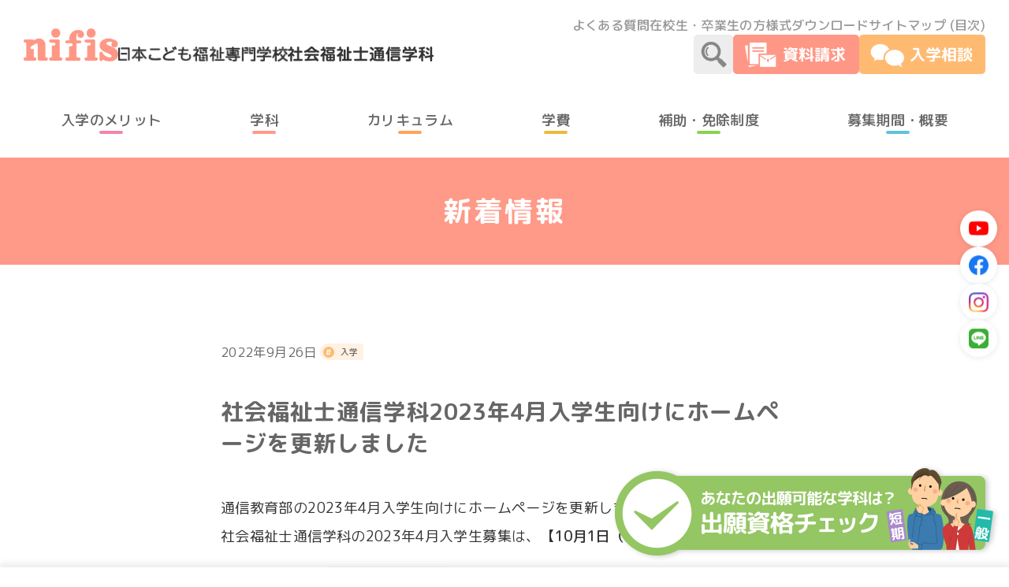

--- FILE ---
content_type: text/html; charset=UTF-8
request_url: https://nifis-tsushin.jp/%E7%A4%BE%E4%BC%9A%E7%A6%8F%E7%A5%89%E5%A3%AB%E9%80%9A%E4%BF%A1%E5%AD%A6%E7%A7%912023%E5%B9%B44%E6%9C%88%E5%85%A5%E5%AD%A6%E7%94%9F%E5%90%91%E3%81%91%E3%81%AB%E3%83%9B%E3%83%BC%E3%83%A0%E3%83%9A/
body_size: 10566
content:
<!doctype html>
<html lang="ja">
<head>
    	<title>社会福祉士通信学科2023年4月入学生向けにホームページを更新しました - 日本こども福祉専門学校 社会福祉士通信学科 | 社会福祉士の通信教育ならニフィス！</title>
	<!-- Google Tag Manager -->
	<script>(function(w,d,s,l,i){w[l]=w[l]||[];w[l].push({'gtm.start':
	new Date().getTime(),event:'gtm.js'});var f=d.getElementsByTagName(s)[0],
	j=d.createElement(s),dl=l!='dataLayer'?'&l='+l:'';j.async=true;j.src=
	'https://www.googletagmanager.com/gtm.js?id='+i+dl;f.parentNode.insertBefore(j,f);
	})(window,document,'script','dataLayer','GTM-KZFZ5XC');</script>
	<!-- End Google Tag Manager -->
	<meta charset="UTF-8">
	<meta name="viewport" content="width=device-width, initial-scale=1, maximum-scale=5, minimum-scale=1, user-scalable=yes">
	<meta name="format-detection" content="telephone=no">
	<link href="https://fonts.googleapis.com/css2?family=M+PLUS+Rounded+1c:wght@400;500;700&display=swap" rel="stylesheet">
	<!-- <link href="https://nifis-tsushin.jp/wp-content/themes/nifis_tsushin/img/favicon.ico" rel="shortcut icon"> -->
    <link href="https://nifis-tsushin.jp/favicon.ico" rel="shortcut icon">
	<link href="https://nifis-tsushin.jp/wp-content/themes/nifis_tsushin/style.css?2026013006" rel="stylesheet">
    <link href="https://nifis-tsushin.jp/wp-content/themes/nifis_tsushin/css/hamburger.css?2026013006" rel="stylesheet">
    <script src="https://cdn.jsdelivr.net/npm/micromodal/dist/micromodal.min.js" type="text/javascript" defer></script>
    <script src="https://nifis-tsushin.jp/wp-content/themes/nifis_tsushin/js/scroll.js?2026013006" defer></script>
	<link href="https://nifis-tsushin.jp/feed/" rel="alternate" title="日本こども福祉専門学校 社会福祉士通信学科 | 社会福祉士の通信教育ならニフィス！ RSSフィード" type="application/rss+xml" >
		<meta name='robots' content='index, follow, max-image-preview:large, max-snippet:-1, max-video-preview:-1' />
	<style>img:is([sizes="auto" i], [sizes^="auto," i]) { contain-intrinsic-size: 3000px 1500px }</style>
		    <script>
	        var ajaxurl = "https://nifis-tsushin.jp/wp-admin/admin-ajax.php";
	    </script>
	
	<!-- This site is optimized with the Yoast SEO plugin v26.8 - https://yoast.com/product/yoast-seo-wordpress/ -->
	<link rel="canonical" href="https://nifis-tsushin.jp/社会福祉士通信学科2023年4月入学生向けにホームペ/" />
	<meta property="og:locale" content="ja_JP" />
	<meta property="og:type" content="article" />
	<meta property="og:title" content="社会福祉士通信学科2023年4月入学生向けにホームページを更新しました - 日本こども福祉専門学校 社会福祉士通信学科 | 社会福祉士の通信教育ならニフィス！" />
	<meta property="og:description" content="通信教育部の2023年4月入学生向けにホームページを更新しました！社会福祉士通信学科の2023年4月..." />
	<meta property="og:url" content="https://nifis-tsushin.jp/社会福祉士通信学科2023年4月入学生向けにホームペ/" />
	<meta property="og:site_name" content="日本こども福祉専門学校 社会福祉士通信学科 | 社会福祉士の通信教育ならニフィス！" />
	<meta property="article:publisher" content="https://www.facebook.com/%e6%97%a5%e6%9c%ac%e3%81%93%e3%81%a9%e3%82%82%e7%a6%8f%e7%a5%89%e5%b0%82%e9%96%80%e5%ad%a6%e6%a0%a1-%e9%80%9a%e4%bf%a1%e6%95%99%e8%82%b2%e9%83%a8-103175748175232" />
	<meta property="article:published_time" content="2022-09-26T04:52:40+00:00" />
	<meta property="article:modified_time" content="2022-09-30T00:31:52+00:00" />
	<meta property="og:image" content="https://nifis-tsushin.jp/wp-content/uploads/ogp_nifis_tsushin_01.png" />
	<meta property="og:image:width" content="2160" />
	<meta property="og:image:height" content="1134" />
	<meta property="og:image:type" content="image/png" />
	<meta name="author" content="日本こども福祉専門学校通信教育部" />
	<meta name="twitter:card" content="summary_large_image" />
	<meta name="twitter:label1" content="執筆者" />
	<meta name="twitter:data1" content="日本こども福祉専門学校通信教育部" />
	<script type="application/ld+json" class="yoast-schema-graph">{"@context":"https://schema.org","@graph":[{"@type":"Article","@id":"https://nifis-tsushin.jp/%e7%a4%be%e4%bc%9a%e7%a6%8f%e7%a5%89%e5%a3%ab%e9%80%9a%e4%bf%a1%e5%ad%a6%e7%a7%912023%e5%b9%b44%e6%9c%88%e5%85%a5%e5%ad%a6%e7%94%9f%e5%90%91%e3%81%91%e3%81%ab%e3%83%9b%e3%83%bc%e3%83%a0%e3%83%9a/#article","isPartOf":{"@id":"https://nifis-tsushin.jp/%e7%a4%be%e4%bc%9a%e7%a6%8f%e7%a5%89%e5%a3%ab%e9%80%9a%e4%bf%a1%e5%ad%a6%e7%a7%912023%e5%b9%b44%e6%9c%88%e5%85%a5%e5%ad%a6%e7%94%9f%e5%90%91%e3%81%91%e3%81%ab%e3%83%9b%e3%83%bc%e3%83%a0%e3%83%9a/"},"author":{"name":"日本こども福祉専門学校通信教育部","@id":"https://nifis-tsushin.jp/#/schema/person/618800fd36cfd3d809688628f4677ef4"},"headline":"社会福祉士通信学科2023年4月入学生向けにホームページを更新しました","datePublished":"2022-09-26T04:52:40+00:00","dateModified":"2022-09-30T00:31:52+00:00","mainEntityOfPage":{"@id":"https://nifis-tsushin.jp/%e7%a4%be%e4%bc%9a%e7%a6%8f%e7%a5%89%e5%a3%ab%e9%80%9a%e4%bf%a1%e5%ad%a6%e7%a7%912023%e5%b9%b44%e6%9c%88%e5%85%a5%e5%ad%a6%e7%94%9f%e5%90%91%e3%81%91%e3%81%ab%e3%83%9b%e3%83%bc%e3%83%a0%e3%83%9a/"},"wordCount":0,"articleSection":["新着情報"],"inLanguage":"ja"},{"@type":"WebPage","@id":"https://nifis-tsushin.jp/%e7%a4%be%e4%bc%9a%e7%a6%8f%e7%a5%89%e5%a3%ab%e9%80%9a%e4%bf%a1%e5%ad%a6%e7%a7%912023%e5%b9%b44%e6%9c%88%e5%85%a5%e5%ad%a6%e7%94%9f%e5%90%91%e3%81%91%e3%81%ab%e3%83%9b%e3%83%bc%e3%83%a0%e3%83%9a/","url":"https://nifis-tsushin.jp/%e7%a4%be%e4%bc%9a%e7%a6%8f%e7%a5%89%e5%a3%ab%e9%80%9a%e4%bf%a1%e5%ad%a6%e7%a7%912023%e5%b9%b44%e6%9c%88%e5%85%a5%e5%ad%a6%e7%94%9f%e5%90%91%e3%81%91%e3%81%ab%e3%83%9b%e3%83%bc%e3%83%a0%e3%83%9a/","name":"社会福祉士通信学科2023年4月入学生向けにホームページを更新しました - 日本こども福祉専門学校 社会福祉士通信学科 | 社会福祉士の通信教育ならニフィス！","isPartOf":{"@id":"https://nifis-tsushin.jp/#website"},"datePublished":"2022-09-26T04:52:40+00:00","dateModified":"2022-09-30T00:31:52+00:00","author":{"@id":"https://nifis-tsushin.jp/#/schema/person/618800fd36cfd3d809688628f4677ef4"},"breadcrumb":{"@id":"https://nifis-tsushin.jp/%e7%a4%be%e4%bc%9a%e7%a6%8f%e7%a5%89%e5%a3%ab%e9%80%9a%e4%bf%a1%e5%ad%a6%e7%a7%912023%e5%b9%b44%e6%9c%88%e5%85%a5%e5%ad%a6%e7%94%9f%e5%90%91%e3%81%91%e3%81%ab%e3%83%9b%e3%83%bc%e3%83%a0%e3%83%9a/#breadcrumb"},"inLanguage":"ja","potentialAction":[{"@type":"ReadAction","target":["https://nifis-tsushin.jp/%e7%a4%be%e4%bc%9a%e7%a6%8f%e7%a5%89%e5%a3%ab%e9%80%9a%e4%bf%a1%e5%ad%a6%e7%a7%912023%e5%b9%b44%e6%9c%88%e5%85%a5%e5%ad%a6%e7%94%9f%e5%90%91%e3%81%91%e3%81%ab%e3%83%9b%e3%83%bc%e3%83%a0%e3%83%9a/"]}]},{"@type":"BreadcrumbList","@id":"https://nifis-tsushin.jp/%e7%a4%be%e4%bc%9a%e7%a6%8f%e7%a5%89%e5%a3%ab%e9%80%9a%e4%bf%a1%e5%ad%a6%e7%a7%912023%e5%b9%b44%e6%9c%88%e5%85%a5%e5%ad%a6%e7%94%9f%e5%90%91%e3%81%91%e3%81%ab%e3%83%9b%e3%83%bc%e3%83%a0%e3%83%9a/#breadcrumb","itemListElement":[{"@type":"ListItem","position":1,"name":"ホーム","item":"https://nifis-tsushin.jp/"},{"@type":"ListItem","position":2,"name":"社会福祉士通信学科2023年4月入学生向けにホームページを更新しました"}]},{"@type":"WebSite","@id":"https://nifis-tsushin.jp/#website","url":"https://nifis-tsushin.jp/","name":"日本こども福祉専門学校 社会福祉士通信学科 | 社会福祉士の通信教育ならニフィス！","description":"日本こども福祉専門学校 社会福祉士通信学科 nifis［ニフィス］は、新潟市中央区の社会福祉士養成施設です。短期／一般の2コースで社会福祉士試験合格を目指します。","potentialAction":[{"@type":"SearchAction","target":{"@type":"EntryPoint","urlTemplate":"https://nifis-tsushin.jp/?s={search_term_string}"},"query-input":{"@type":"PropertyValueSpecification","valueRequired":true,"valueName":"search_term_string"}}],"inLanguage":"ja"},{"@type":"Person","@id":"https://nifis-tsushin.jp/#/schema/person/618800fd36cfd3d809688628f4677ef4","name":"日本こども福祉専門学校通信教育部"}]}</script>
	<!-- / Yoast SEO plugin. -->


<link rel='dns-prefetch' href='//www.googletagmanager.com' />
<link rel='stylesheet' id='sbi_styles-css' href='https://nifis-tsushin.jp/wp-content/plugins/instagram-feed/css/sbi-styles.min.css?ver=6.10.0' type='text/css' media='all' />
<link rel='stylesheet' id='wp-block-library-css' href='https://nifis-tsushin.jp/wp-includes/css/dist/block-library/style.min.css?ver=6.8.3' type='text/css' media='all' />
<style id='classic-theme-styles-inline-css' type='text/css'>
/*! This file is auto-generated */
.wp-block-button__link{color:#fff;background-color:#32373c;border-radius:9999px;box-shadow:none;text-decoration:none;padding:calc(.667em + 2px) calc(1.333em + 2px);font-size:1.125em}.wp-block-file__button{background:#32373c;color:#fff;text-decoration:none}
</style>
<style id='global-styles-inline-css' type='text/css'>
:root{--wp--preset--aspect-ratio--square: 1;--wp--preset--aspect-ratio--4-3: 4/3;--wp--preset--aspect-ratio--3-4: 3/4;--wp--preset--aspect-ratio--3-2: 3/2;--wp--preset--aspect-ratio--2-3: 2/3;--wp--preset--aspect-ratio--16-9: 16/9;--wp--preset--aspect-ratio--9-16: 9/16;--wp--preset--color--black: #000000;--wp--preset--color--cyan-bluish-gray: #abb8c3;--wp--preset--color--white: #ffffff;--wp--preset--color--pale-pink: #f78da7;--wp--preset--color--vivid-red: #cf2e2e;--wp--preset--color--luminous-vivid-orange: #ff6900;--wp--preset--color--luminous-vivid-amber: #fcb900;--wp--preset--color--light-green-cyan: #7bdcb5;--wp--preset--color--vivid-green-cyan: #00d084;--wp--preset--color--pale-cyan-blue: #8ed1fc;--wp--preset--color--vivid-cyan-blue: #0693e3;--wp--preset--color--vivid-purple: #9b51e0;--wp--preset--gradient--vivid-cyan-blue-to-vivid-purple: linear-gradient(135deg,rgba(6,147,227,1) 0%,rgb(155,81,224) 100%);--wp--preset--gradient--light-green-cyan-to-vivid-green-cyan: linear-gradient(135deg,rgb(122,220,180) 0%,rgb(0,208,130) 100%);--wp--preset--gradient--luminous-vivid-amber-to-luminous-vivid-orange: linear-gradient(135deg,rgba(252,185,0,1) 0%,rgba(255,105,0,1) 100%);--wp--preset--gradient--luminous-vivid-orange-to-vivid-red: linear-gradient(135deg,rgba(255,105,0,1) 0%,rgb(207,46,46) 100%);--wp--preset--gradient--very-light-gray-to-cyan-bluish-gray: linear-gradient(135deg,rgb(238,238,238) 0%,rgb(169,184,195) 100%);--wp--preset--gradient--cool-to-warm-spectrum: linear-gradient(135deg,rgb(74,234,220) 0%,rgb(151,120,209) 20%,rgb(207,42,186) 40%,rgb(238,44,130) 60%,rgb(251,105,98) 80%,rgb(254,248,76) 100%);--wp--preset--gradient--blush-light-purple: linear-gradient(135deg,rgb(255,206,236) 0%,rgb(152,150,240) 100%);--wp--preset--gradient--blush-bordeaux: linear-gradient(135deg,rgb(254,205,165) 0%,rgb(254,45,45) 50%,rgb(107,0,62) 100%);--wp--preset--gradient--luminous-dusk: linear-gradient(135deg,rgb(255,203,112) 0%,rgb(199,81,192) 50%,rgb(65,88,208) 100%);--wp--preset--gradient--pale-ocean: linear-gradient(135deg,rgb(255,245,203) 0%,rgb(182,227,212) 50%,rgb(51,167,181) 100%);--wp--preset--gradient--electric-grass: linear-gradient(135deg,rgb(202,248,128) 0%,rgb(113,206,126) 100%);--wp--preset--gradient--midnight: linear-gradient(135deg,rgb(2,3,129) 0%,rgb(40,116,252) 100%);--wp--preset--font-size--small: 13px;--wp--preset--font-size--medium: 20px;--wp--preset--font-size--large: 36px;--wp--preset--font-size--x-large: 42px;--wp--preset--spacing--20: 0.44rem;--wp--preset--spacing--30: 0.67rem;--wp--preset--spacing--40: 1rem;--wp--preset--spacing--50: 1.5rem;--wp--preset--spacing--60: 2.25rem;--wp--preset--spacing--70: 3.38rem;--wp--preset--spacing--80: 5.06rem;--wp--preset--shadow--natural: 6px 6px 9px rgba(0, 0, 0, 0.2);--wp--preset--shadow--deep: 12px 12px 50px rgba(0, 0, 0, 0.4);--wp--preset--shadow--sharp: 6px 6px 0px rgba(0, 0, 0, 0.2);--wp--preset--shadow--outlined: 6px 6px 0px -3px rgba(255, 255, 255, 1), 6px 6px rgba(0, 0, 0, 1);--wp--preset--shadow--crisp: 6px 6px 0px rgba(0, 0, 0, 1);}:where(.is-layout-flex){gap: 0.5em;}:where(.is-layout-grid){gap: 0.5em;}body .is-layout-flex{display: flex;}.is-layout-flex{flex-wrap: wrap;align-items: center;}.is-layout-flex > :is(*, div){margin: 0;}body .is-layout-grid{display: grid;}.is-layout-grid > :is(*, div){margin: 0;}:where(.wp-block-columns.is-layout-flex){gap: 2em;}:where(.wp-block-columns.is-layout-grid){gap: 2em;}:where(.wp-block-post-template.is-layout-flex){gap: 1.25em;}:where(.wp-block-post-template.is-layout-grid){gap: 1.25em;}.has-black-color{color: var(--wp--preset--color--black) !important;}.has-cyan-bluish-gray-color{color: var(--wp--preset--color--cyan-bluish-gray) !important;}.has-white-color{color: var(--wp--preset--color--white) !important;}.has-pale-pink-color{color: var(--wp--preset--color--pale-pink) !important;}.has-vivid-red-color{color: var(--wp--preset--color--vivid-red) !important;}.has-luminous-vivid-orange-color{color: var(--wp--preset--color--luminous-vivid-orange) !important;}.has-luminous-vivid-amber-color{color: var(--wp--preset--color--luminous-vivid-amber) !important;}.has-light-green-cyan-color{color: var(--wp--preset--color--light-green-cyan) !important;}.has-vivid-green-cyan-color{color: var(--wp--preset--color--vivid-green-cyan) !important;}.has-pale-cyan-blue-color{color: var(--wp--preset--color--pale-cyan-blue) !important;}.has-vivid-cyan-blue-color{color: var(--wp--preset--color--vivid-cyan-blue) !important;}.has-vivid-purple-color{color: var(--wp--preset--color--vivid-purple) !important;}.has-black-background-color{background-color: var(--wp--preset--color--black) !important;}.has-cyan-bluish-gray-background-color{background-color: var(--wp--preset--color--cyan-bluish-gray) !important;}.has-white-background-color{background-color: var(--wp--preset--color--white) !important;}.has-pale-pink-background-color{background-color: var(--wp--preset--color--pale-pink) !important;}.has-vivid-red-background-color{background-color: var(--wp--preset--color--vivid-red) !important;}.has-luminous-vivid-orange-background-color{background-color: var(--wp--preset--color--luminous-vivid-orange) !important;}.has-luminous-vivid-amber-background-color{background-color: var(--wp--preset--color--luminous-vivid-amber) !important;}.has-light-green-cyan-background-color{background-color: var(--wp--preset--color--light-green-cyan) !important;}.has-vivid-green-cyan-background-color{background-color: var(--wp--preset--color--vivid-green-cyan) !important;}.has-pale-cyan-blue-background-color{background-color: var(--wp--preset--color--pale-cyan-blue) !important;}.has-vivid-cyan-blue-background-color{background-color: var(--wp--preset--color--vivid-cyan-blue) !important;}.has-vivid-purple-background-color{background-color: var(--wp--preset--color--vivid-purple) !important;}.has-black-border-color{border-color: var(--wp--preset--color--black) !important;}.has-cyan-bluish-gray-border-color{border-color: var(--wp--preset--color--cyan-bluish-gray) !important;}.has-white-border-color{border-color: var(--wp--preset--color--white) !important;}.has-pale-pink-border-color{border-color: var(--wp--preset--color--pale-pink) !important;}.has-vivid-red-border-color{border-color: var(--wp--preset--color--vivid-red) !important;}.has-luminous-vivid-orange-border-color{border-color: var(--wp--preset--color--luminous-vivid-orange) !important;}.has-luminous-vivid-amber-border-color{border-color: var(--wp--preset--color--luminous-vivid-amber) !important;}.has-light-green-cyan-border-color{border-color: var(--wp--preset--color--light-green-cyan) !important;}.has-vivid-green-cyan-border-color{border-color: var(--wp--preset--color--vivid-green-cyan) !important;}.has-pale-cyan-blue-border-color{border-color: var(--wp--preset--color--pale-cyan-blue) !important;}.has-vivid-cyan-blue-border-color{border-color: var(--wp--preset--color--vivid-cyan-blue) !important;}.has-vivid-purple-border-color{border-color: var(--wp--preset--color--vivid-purple) !important;}.has-vivid-cyan-blue-to-vivid-purple-gradient-background{background: var(--wp--preset--gradient--vivid-cyan-blue-to-vivid-purple) !important;}.has-light-green-cyan-to-vivid-green-cyan-gradient-background{background: var(--wp--preset--gradient--light-green-cyan-to-vivid-green-cyan) !important;}.has-luminous-vivid-amber-to-luminous-vivid-orange-gradient-background{background: var(--wp--preset--gradient--luminous-vivid-amber-to-luminous-vivid-orange) !important;}.has-luminous-vivid-orange-to-vivid-red-gradient-background{background: var(--wp--preset--gradient--luminous-vivid-orange-to-vivid-red) !important;}.has-very-light-gray-to-cyan-bluish-gray-gradient-background{background: var(--wp--preset--gradient--very-light-gray-to-cyan-bluish-gray) !important;}.has-cool-to-warm-spectrum-gradient-background{background: var(--wp--preset--gradient--cool-to-warm-spectrum) !important;}.has-blush-light-purple-gradient-background{background: var(--wp--preset--gradient--blush-light-purple) !important;}.has-blush-bordeaux-gradient-background{background: var(--wp--preset--gradient--blush-bordeaux) !important;}.has-luminous-dusk-gradient-background{background: var(--wp--preset--gradient--luminous-dusk) !important;}.has-pale-ocean-gradient-background{background: var(--wp--preset--gradient--pale-ocean) !important;}.has-electric-grass-gradient-background{background: var(--wp--preset--gradient--electric-grass) !important;}.has-midnight-gradient-background{background: var(--wp--preset--gradient--midnight) !important;}.has-small-font-size{font-size: var(--wp--preset--font-size--small) !important;}.has-medium-font-size{font-size: var(--wp--preset--font-size--medium) !important;}.has-large-font-size{font-size: var(--wp--preset--font-size--large) !important;}.has-x-large-font-size{font-size: var(--wp--preset--font-size--x-large) !important;}
:where(.wp-block-post-template.is-layout-flex){gap: 1.25em;}:where(.wp-block-post-template.is-layout-grid){gap: 1.25em;}
:where(.wp-block-columns.is-layout-flex){gap: 2em;}:where(.wp-block-columns.is-layout-grid){gap: 2em;}
:root :where(.wp-block-pullquote){font-size: 1.5em;line-height: 1.6;}
</style>
<link rel='stylesheet' id='contact-form-7-css' href='https://nifis-tsushin.jp/wp-content/plugins/contact-form-7/includes/css/styles.css?ver=6.1.4' type='text/css' media='all' />
<link rel='stylesheet' id='contact-form-7-confirm-css' href='https://nifis-tsushin.jp/wp-content/plugins/contact-form-7-add-confirm/includes/css/styles.css?ver=5.1' type='text/css' media='all' />
<link rel='stylesheet' id='searchandfilter-css' href='https://nifis-tsushin.jp/wp-content/plugins/search-filter/style.css?ver=1' type='text/css' media='all' />
<link rel='stylesheet' id='yesno_style-css' href='https://nifis-tsushin.jp/wp-content/plugins/yesno/css/style.css?ver=1.0.12' type='text/css' media='all' />
<link rel='stylesheet' id='cf7cf-style-css' href='https://nifis-tsushin.jp/wp-content/plugins/cf7-conditional-fields/style.css?ver=2.6.7' type='text/css' media='all' />
<script type="text/javascript" src="https://nifis-tsushin.jp/wp-includes/js/jquery/jquery.min.js?ver=3.7.1" id="jquery-core-js"></script>
<script type="text/javascript" src="https://nifis-tsushin.jp/wp-includes/js/jquery/jquery-migrate.min.js?ver=3.4.1" id="jquery-migrate-js"></script>
<meta name="generator" content="Site Kit by Google 1.171.0" />
<!-- Google タグ マネージャー スニペット (Site Kit が追加) -->
<script type="text/javascript">
/* <![CDATA[ */

			( function( w, d, s, l, i ) {
				w[l] = w[l] || [];
				w[l].push( {'gtm.start': new Date().getTime(), event: 'gtm.js'} );
				var f = d.getElementsByTagName( s )[0],
					j = d.createElement( s ), dl = l != 'dataLayer' ? '&l=' + l : '';
				j.async = true;
				j.src = 'https://www.googletagmanager.com/gtm.js?id=' + i + dl;
				f.parentNode.insertBefore( j, f );
			} )( window, document, 'script', 'dataLayer', 'GTM-MVL89NX' );
			
/* ]]> */
</script>

<!-- (ここまで) Google タグ マネージャー スニペット (Site Kit が追加) -->
</head>
<body class="wp-singular post-template-default single single-post postid-10479 single-format-standard wp-theme-nifis_tsushin">
	<!-- Google Tag Manager (noscript) -->
	<noscript><iframe src="https://www.googletagmanager.com/ns.html?id=GTM-KZFZ5XC"
	height="0" width="0" style="display:none;visibility:hidden"></iframe></noscript>
	<!-- End Google Tag Manager (noscript) -->
    <header id="header">
        <div class="header-container">
            <div class="header-col-left">
                                                <h1><a href="https://nifis-tsushin.jp/">
                    <img src="https://nifis-tsushin.jp/wp-content/themes/nifis_tsushin/img/logo_color1.png" alt="" width="120"/><br>
                    <img src="https://nifis-tsushin.jp/wp-content/themes/nifis_tsushin/img/logo_color2.png" alt="日本こども福祉専門学校 通信教育部｜nifis - ニフィス｜新潟県中央区の社会福祉士養成施設 - 社会福祉士短期／一般通信学科" width="215"/>
                    <img src="https://nifis-tsushin.jp/wp-content/themes/nifis_tsushin/img/logo_color5.png" alt="" width="185"/>
                </a></h1>
                            </div>
            <div class="header-col-right">
                <ul class="header-nav-sub">
                    <li><a href="https://nifis-tsushin.jp/faq/">よくある質問</a></li>
                    <li><a href="https://nifis-tsushin.jp/student/">在校生・卒業生の方</a></li>
                    <li><a href="https://nifis-tsushin.jp/download/">様式ダウンロード</a></li>
                    <li><a href="https://nifis-tsushin.jp/sitemap/">サイトマップ (目次)</a></li>
                </ul>
                <ul class="header-icon-pc">
                    <li id="toggle-search">
                        <img src="https://nifis-tsushin.jp/wp-content/themes/nifis_tsushin/img/btn_searchPc.png" alt="検索" width="50">
                        <div class="search-container">
                            <form role="search" method="get" class="search-form" action="https://nifis-tsushin.jp/">
                                <label class="search-label">
                                    <span class="search-screenreader">検索:</span>
                                    <input type="search" class="search-field" placeholder="キーワードで検索" value="" name="s" title="検索:">
                                </label>
                                <input type="submit" class="search-submit" value="検索">
                            </form>
                        </div>
                    </li>
                    <li><a href="https://nifis-tsushin.jp/contact/">
                            <img src="https://nifis-tsushin.jp/wp-content/themes/nifis_tsushin/img/btn_contactPc.png" alt="資料請求" width="160">
                    </a></li>
                    <li><a href="https://nifis-tsushin.jp/consultation/">
                            <img src="https://nifis-tsushin.jp/wp-content/themes/nifis_tsushin/img/btn_consultationPc.png" alt="入学相談" width="160">
                    </a></li>
                </ul>
                <ul class="header-icon-sp">
                    <li><a href="https://nifis-tsushin.jp/contact/">
                            <img src="https://nifis-tsushin.jp/wp-content/themes/nifis_tsushin/img/btn_contactSp.png" alt="資料請求" width="70">
                    </a> </li>
                    <li><a href="https://nifis-tsushin.jp/consultation/">
                            <img src="https://nifis-tsushin.jp/wp-content/themes/nifis_tsushin/img/btn_consultationSp.png" alt="入学相談" width="70">
                    </a></li>
                                        <li class="toggle-menu"  aria-expanded="false"  aria-controls="menu-container">
                        <img src="https://nifis-tsushin.jp/wp-content/themes/nifis_tsushin/img/btn_toggleSp.png" alt="メニュー" width="70">
                    </li>
                </ul>
            </div>
        </div>
                <ul class="header-nav">
            <li><a href="https://nifis-tsushin.jp/merit/">
                <div><img src="https://nifis-tsushin.jp/wp-content/themes/nifis_tsushin/img/icon_color_merit.png" alt="" width="65"></div>
                <p><span class="ib">入学の</span><span class="ib">メリット</span></p>
            </a></li>
            <li><a href="https://nifis-tsushin.jp/course/">
                <div><img src="https://nifis-tsushin.jp/wp-content/themes/nifis_tsushin/img/icon_color_course.png" alt="" width="65"></div>
                <p>学科</p>
            </a></li>
            <li><a href="https://nifis-tsushin.jp/curriculum/">
                <div><img src="https://nifis-tsushin.jp/wp-content/themes/nifis_tsushin/img/icon_color_curriculum.png" alt="" width="65"></div>
                <p>カリキュラム</p>
            </a></li>
            <li><a href="https://nifis-tsushin.jp/tuition/">
                <div><img src="https://nifis-tsushin.jp/wp-content/themes/nifis_tsushin/img/icon_color_tuition.png" alt="" width="65"></div>
                <p>学費</p>
            </a></li>
            <li><a href="https://nifis-tsushin.jp/exemption/">
                <div><img src="https://nifis-tsushin.jp/wp-content/themes/nifis_tsushin/img/icon_color_exemption.png" alt="" width="65"></div>
                <p><span class="ib">補助・</span><span class="ib">免除制度</span></p>
            </a></li>
            <li><a href="https://nifis-tsushin.jp/admission/">
                <div><img src="https://nifis-tsushin.jp/wp-content/themes/nifis_tsushin/img/icon_color_admission.png" alt="" width="65"></div>
                <p><span class="ib">募集期間・</span><span class="ib">概要</span></p>
            </a></li>
        </ul>
        <ul id="menu-following" class="menu-following">
            <li><a href="https://nifis-tsushin.jp/contact/">
                <img src="https://nifis-tsushin.jp/wp-content/themes/nifis_tsushin/img/btn_contactPc.png" alt="資料請求" width="150">
            </a></li>
            <li><a href="https://nifis-tsushin.jp/consultation/">
                <img src="https://nifis-tsushin.jp/wp-content/themes/nifis_tsushin/img/btn_consultationPc.png" alt="入学相談" width="150">
            </a></li>
                        <li class="toggle-menu" aria-expanded="false"  aria-controls="menu-container">
                <img src="https://nifis-tsushin.jp/wp-content/themes/nifis_tsushin/img/btn_togglePc.png" alt="メニュー" width="150">
            </li>
        </ul>
        <div id="menu-container" class="menu-container" aria-hidden="true" tabindex="-1">
            <p class="text-center">
                <a href="https://nifis-tsushin.jp/"><img src="https://nifis-tsushin.jp/wp-content/themes/nifis_tsushin/img/logo_color6.png" alt="日本こども福祉専門学校 通信教育部｜nifis - ニフィス｜新潟県中央区の社会福祉士養成施設 - 社会福祉士短期／一般通信学科" width="180"/></a>
            </p>
            <p class="banner-movie">
                <a href="https://nifis-tsushin.jp/check/">
                    <img src="https://nifis-tsushin.jp/wp-content/themes/nifis_tsushin/img/banner_check_01.png" alt="あなたの出願可能な学科は？出願資格チェック" width="480"/>
                </a>
            </p>
            <ul class="header-nav">
                <li><a href="https://nifis-tsushin.jp/merit/">
                    <div><img src="https://nifis-tsushin.jp/wp-content/themes/nifis_tsushin/img/icon_color_merit.png" alt="" width="65"></div>
                    <p><span class="ib">入学の</span><span class="ib">メリット</span></p>
                </a></li>
                <li><a href="https://nifis-tsushin.jp/course/">
                    <div><img src="https://nifis-tsushin.jp/wp-content/themes/nifis_tsushin/img/icon_color_course.png" alt="" width="65"></div>
                    <p>学科</p>
                </a></li>
                <li><a href="https://nifis-tsushin.jp/curriculum/">
                    <div><img src="https://nifis-tsushin.jp/wp-content/themes/nifis_tsushin/img/icon_color_curriculum.png" alt="" width="65"></div>
                    <p>カリキュラム</p>
                </a></li>
                <li><a href="https://nifis-tsushin.jp/tuition/">
                    <div><img src="https://nifis-tsushin.jp/wp-content/themes/nifis_tsushin/img/icon_color_tuition.png" alt="" width="65"></div>
                    <p>学費</p>
                </a></li>
                <li><a href="https://nifis-tsushin.jp/exemption/">
                    <div><img src="https://nifis-tsushin.jp/wp-content/themes/nifis_tsushin/img/icon_color_exemption.png" alt="" width="65"></div>
                    <p><span class="ib">補助・</span><span class="ib">免除制度</span></p>
                </a></li>
                <li><a href="https://nifis-tsushin.jp/admission/">
                    <div><img src="https://nifis-tsushin.jp/wp-content/themes/nifis_tsushin/img/icon_color_admission.png" alt="" width="65"></div>
                    <p><span class="ib">募集期間・</span><span class="ib">概要</span></p>
                </a></li>
            </ul>
            <ul class="header-nav-three">
                <li><a href="https://nifis-tsushin.jp/opencampus/">
                    <div><img src="https://nifis-tsushin.jp/wp-content/themes/nifis_tsushin/img/icon_color_opencampus.png" alt="" width="65"></div>
                    <p><span class="ib">動画で見る</span><span class="ib">通信教育</span></p>
                </a></li>
                <li><a href="https://nifis-tsushin.jp/check/">
                    <div><img src="https://nifis-tsushin.jp/wp-content/themes/nifis_tsushin/img/icon_color_flowchart.png" alt="" width="65"></div>
                    <p><span class="ib">出願資格</span><span class="ib">チェック</span></p>
                </a></li>
                <li><a href="https://nifis-tsushin.jp/socialworker/">
                    <div><img src="https://nifis-tsushin.jp/wp-content/themes/nifis_tsushin/img/icon_color_socialworker.png" alt="" width="65"></div>
                    <p><span class="ib">社会福祉士</span><span class="ib">とは</span></p>
                </a></li>
                <li><a href="https://nifis-tsushin.jp/faq/">
                    <div><img src="https://nifis-tsushin.jp/wp-content/themes/nifis_tsushin/img/icon_color_faq.png" alt="" width="65"></div>
                    <p>よくある質問</p>
                </a></li>
                <li><a href="https://nifis-tsushin.jp/category/news/">
                    <div><img src="https://nifis-tsushin.jp/wp-content/themes/nifis_tsushin/img/icon_color_news.png" alt="" width="65"></div>
                    <p>新着情報</p>
                </a></li>
                <li><a href="https://nifis-tsushin.jp/success/">
                    <div><img src="https://nifis-tsushin.jp/wp-content/themes/nifis_tsushin/img/icon_color_success.png" alt="" width="65"></div>
                    <p>合格体験記</p>
                </a></li>
            </ul>
            <ul class="header-nav-sub">
                <li><a href="https://nifis-tsushin.jp/#access">アクセス</a></li>
                <li><a href="https://nifis-tsushin.jp/student/">在校生・卒業生の方</a></li>
                <li><a href="https://nifis-tsushin.jp/download/">様式ダウンロード</a></li>
                <li><a href="https://nifis-tsushin.jp/faq/">ニフィスの「C-Learning」</a></li>
                <li><a href="https://nifis-tsushin.jp/sitemap/">サイトマップ (目次)</a></li>
            </ul>
            <div class="search-container">
                <form role="search" method="get" class="search-form" action="https://nifis-tsushin.jp/">
                    <label class="search-label">
                        <span class="search-screenreader">検索:</span>
                        <input type="search" class="search-field" placeholder="キーワードで検索" value="" name="s" title="検索:">
                    </label>
                    <input type="submit" class="search-submit" value="検索">
                </form>
            </div>
            <ul class="menu-following">
                <li><a href="https://nifis-tsushin.jp/contact/">
                    <img src="https://nifis-tsushin.jp/wp-content/themes/nifis_tsushin/img/btn_contactPc.png" alt="資料請求" width="150">
                </a></li>
                <li><a href="https://nifis-tsushin.jp/consultation/">
                    <img src="https://nifis-tsushin.jp/wp-content/themes/nifis_tsushin/img/btn_consultationPc.png" alt="入学相談" width="150">
                    </a></li>
                <li class="toggle-menu" aria-expanded="false"  aria-controls="menu-container">
                    <img src="https://nifis-tsushin.jp/wp-content/themes/nifis_tsushin/img/btn_togglePc_close.png" alt="閉じる" width="150">
                </li>
            </ul>
        </div>
        <ul class="btn-sns">
            <li><a href="https://nifis-tsushin.jp/opencampus/">
                <img src="https://nifis-tsushin.jp/wp-content/themes/nifis_tsushin/img/icon_youtube_color.png" alt="YouTube" width="25"/>
            </a></li>
            <li><a href="https://www.facebook.com/%E6%97%A5%E6%9C%AC%E3%81%93%E3%81%A9%E3%82%82%E7%A6%8F%E7%A5%89%E5%B0%82%E9%96%80%E5%AD%A6%E6%A0%A1-%E9%80%9A%E4%BF%A1%E6%95%99%E8%82%B2%E9%83%A8-103175748175232" target="_blank" rel="noopener">
                <img src="https://nifis-tsushin.jp/wp-content/themes/nifis_tsushin/img/icon_fb_color.png" alt="Facebook" width="25"/>
            </a></li>
            <li><a href="https://www.instagram.com/nifis_tsushin/" target="_blank" rel="noopener">
                <img src="https://nifis-tsushin.jp/wp-content/themes/nifis_tsushin/img/icon_insta_color.png" alt="Instagram" width="25"/>
            </a></li>
            <li><a href="https://lin.ee/3IJtzL2" target="_blank" rel="noopener">
                <img src="https://nifis-tsushin.jp/wp-content/themes/nifis_tsushin/img/icon_line_color.png" alt="Instagram" width="25"/>
            </a></li>
        </ul>
    </header>
            <div class="banner-movie is-fixed">
            <a href="https://nifis-tsushin.jp/check/">
                <img src="https://nifis-tsushin.jp/wp-content/themes/nifis_tsushin/img/banner_check_01.png" alt="あなたの出願可能な学科は？出願資格チェック" width="480"/>
            </a>
        </div>
     
		<main>
	
<div id="head_title"><h1 class="width_wide">新着情報</h1></div>
    <section>
                    <article>
                <div class="archive_meta">
                                        <span class="archive_date">2022年9月26日</span>
                    <span class="archive_tags"><a href="https://nifis-tsushin.jp/tag_news/tag-admission/" rel="tag">入学</a></span>
                </div>
                <h2>社会福祉士通信学科2023年4月入学生向けにホームページを更新しました</h2>
                
<p>通信教育部の2023年4月入学生向けにホームページを更新しました！<br>社会福祉士通信学科の2023年4月入学生募集は、<strong>【10月1日（土）】</strong>開始です。</p>


            </article>
                <div class="posts_link">
                            <p class="next"><a href="https://nifis-tsushin.jp/2023%e5%b9%b44%e6%9c%88%e5%85%a5%e5%ad%a6%e7%94%9f%e5%90%91%e3%81%91%e3%81%ae%e5%8b%9f%e9%9b%86%e3%82%92%e9%96%8b%e5%a7%8b%e3%81%97%e3%81%be%e3%81%97%e3%81%9f%ef%bc%81/" rel="next">次の記事へ</a></p>                <p><a href="https://nifis-tsushin.jp/category/news/">一覧へ戻る</a></p>
                            <p class="prev"><a href="https://nifis-tsushin.jp/211001_tokyo_closing-2/" rel="prev">前の記事へ</a></p>        </div>
    </section>
			
    <section id="footerTel">
		<h2 class="mb15"><span class="ib">入学のご相談・</span><span class="ib">お問い合わせはこちら！</span></h2>
		<p><a href="tel:0252404820"><img src="https://nifis-tsushin.jp/wp-content/themes/nifis_tsushin/img/text_footer_tel2.png" alt="電話番号025-240-4820"/></a></p>
		<p><span class="ib">受付時間：</span><span class="ib">月〜金 9:00～17:30／土日祝 休業</span><br><small>※臨時休業を行う場合がございます。<br>その場合には新着情報にてお知らせいたします。</small><br><small><a href="https://www.nifis.jp/contact/privacy/" target="_blank" class="ib">個人情報保護方針</a>／<a href="https://nifis-tsushin.jp/anti-harassment-measures/" class="ib">お問合せ時等のハラスメントについて</a></small></p>
	</section>
</main>
<footer id="footer">
	<nav id="footer_nav">
		<ul id="menu-footer_nav" class="menu"><li id="menu-item-15817" class="bold menu-item menu-item-type-post_type menu-item-object-page menu-item-home menu-item-has-children menu-item-15817"><a href="https://nifis-tsushin.jp/">ホーム</a>
<ul class="sub-menu">
	<li id="menu-item-15820" class="bold menu-item menu-item-type-post_type menu-item-object-page menu-item-15820"><a href="https://nifis-tsushin.jp/merit/">ニフィスに入学するメリット</a></li>
	<li id="menu-item-15821" class="bold menu-item menu-item-type-post_type menu-item-object-page menu-item-15821"><a href="https://nifis-tsushin.jp/course/">学科</a></li>
	<li id="menu-item-15822" class="menu-item menu-item-type-post_type menu-item-object-page menu-item-15822"><a href="https://nifis-tsushin.jp/course/short/">社会福祉士短期通信学科</a></li>
	<li id="menu-item-15824" class="menu-item menu-item-type-post_type menu-item-object-page menu-item-15824"><a href="https://nifis-tsushin.jp/course/profile-short/">入学者プロフィール<small>（短期通信学科）</small></a></li>
	<li id="menu-item-15823" class="menu-item menu-item-type-post_type menu-item-object-page menu-item-15823"><a href="https://nifis-tsushin.jp/course/normal/">社会福祉士一般通信学科</a></li>
	<li id="menu-item-15825" class="menu-item menu-item-type-post_type menu-item-object-page menu-item-15825"><a href="https://nifis-tsushin.jp/course/profile-normal/">入学者プロフィール<small>（一般通信学科）</small></a></li>
</ul>
</li>
<li id="menu-item-15826" class="bold menu-item menu-item-type-post_type menu-item-object-page menu-item-has-children menu-item-15826"><a href="https://nifis-tsushin.jp/curriculum/">カリキュラム</a>
<ul class="sub-menu">
	<li id="menu-item-15827" class="menu-item menu-item-type-post_type menu-item-object-page menu-item-15827"><a href="https://nifis-tsushin.jp/curriculum/report/">レポート学習</a></li>
	<li id="menu-item-15828" class="menu-item menu-item-type-post_type menu-item-object-page menu-item-15828"><a href="https://nifis-tsushin.jp/curriculum/schooling/">スクーリング<small>（面接授業）</small></a></li>
	<li id="menu-item-15829" class="menu-item menu-item-type-post_type menu-item-object-page menu-item-15829"><a href="https://nifis-tsushin.jp/curriculum/training/">実習</a></li>
	<li id="menu-item-15830" class="bold menu-item menu-item-type-post_type menu-item-object-page menu-item-15830"><a href="https://nifis-tsushin.jp/tuition/">学費</a></li>
	<li id="menu-item-15831" class="bold menu-item menu-item-type-post_type menu-item-object-page menu-item-15831"><a href="https://nifis-tsushin.jp/exemption/">補助・免除制度</a></li>
	<li id="menu-item-15832" class="menu-item menu-item-type-post_type menu-item-object-page menu-item-15832"><a href="https://nifis-tsushin.jp/exemption/institution/">専門実践教育訓練給付制度</a></li>
	<li id="menu-item-15833" class="bold menu-item menu-item-type-post_type menu-item-object-page menu-item-15833"><a href="https://nifis-tsushin.jp/admission/">募集期間・概要</a></li>
</ul>
</li>
<li id="menu-item-15840" class="bold menu-item menu-item-type-post_type menu-item-object-page menu-item-has-children menu-item-15840"><a href="https://nifis-tsushin.jp/contact/">資料請求</a>
<ul class="sub-menu">
	<li id="menu-item-15842" class="bold mt0 menu-item menu-item-type-post_type menu-item-object-page menu-item-15842"><a href="https://nifis-tsushin.jp/consultation/">入学相談</a></li>
	<li id="menu-item-15834" class="menu-item menu-item-type-post_type menu-item-object-page menu-item-15834"><a href="https://nifis-tsushin.jp/opencampus/">動画で観る通信教育</a></li>
	<li id="menu-item-15818" class="menu-item menu-item-type-post_type menu-item-object-page menu-item-15818"><a href="https://nifis-tsushin.jp/check/">出願資格チェック</a></li>
	<li id="menu-item-15835" class="menu-item menu-item-type-post_type menu-item-object-page menu-item-15835"><a href="https://nifis-tsushin.jp/socialworker/">社会福祉士とは</a></li>
	<li id="menu-item-15836" class="menu-item menu-item-type-post_type menu-item-object-page menu-item-15836"><a href="https://nifis-tsushin.jp/faq/">よくある質問</a></li>
	<li id="menu-item-6080" class="menu-item menu-item-type-custom menu-item-object-custom menu-item-6080"><a href="https://nifis-tsushin.jp/category/news/">新着情報</a></li>
	<li id="menu-item-6082" class="menu-item menu-item-type-custom menu-item-object-custom menu-item-6082"><a href="https://nifis-tsushin.jp/success/">合格体験記</a></li>
	<li id="menu-item-14159" class="menu-item menu-item-type-custom menu-item-object-custom menu-item-home menu-item-14159"><a href="https://nifis-tsushin.jp/#access">アクセス</a></li>
	<li id="menu-item-15837" class="menu-item menu-item-type-post_type menu-item-object-page menu-item-15837"><a href="https://nifis-tsushin.jp/student/">在校生・卒業生の方</a></li>
	<li id="menu-item-15838" class="menu-item menu-item-type-post_type menu-item-object-page menu-item-15838"><a href="https://nifis-tsushin.jp/download/">様式ダウンロード</a></li>
	<li id="menu-item-15839" class="menu-item menu-item-type-post_type menu-item-object-page menu-item-15839"><a href="https://nifis-tsushin.jp/c-learning/">ニフィスの「C-Learning」</a></li>
	<li id="menu-item-6083" class="menu-item menu-item-type-custom menu-item-object-custom menu-item-6083"><a target="_blank" rel="external noopener" href="https://www.nifis.jp/contact/privacy/">個人情報保護方針</a></li>
	<li id="menu-item-15843" class="menu-item menu-item-type-post_type menu-item-object-page menu-item-15843"><a href="https://nifis-tsushin.jp/anti-harassment-measures/">お問合わせ時等のハラスメントについて</a></li>
	<li id="menu-item-15844" class="menu-item menu-item-type-post_type menu-item-object-page menu-item-15844"><a href="https://nifis-tsushin.jp/sitemap/">サイトマップ<small>（目次）</small></a></li>
</ul>
</li>
</ul>	</nav>
	<div id="footerAddress" class="mb30">
		<h1><a href="https://nifis-tsushin.jp/"><img src="https://nifis-tsushin.jp/wp-content/themes/nifis_tsushin/img/logo_white1.png" alt="日本こども福祉専門学校 通信教育部｜nifis - ニフィス｜新潟県中央区の社会福祉士養成施設 - 社会福祉士短期／一般通信学科" width="180"/></a></h1>
		<p class="sns text-center"><a href="https://nifis-tsushin.jp/opencampus/"><img src="https://nifis-tsushin.jp/wp-content/themes/nifis_tsushin/img/icon_youtube_color.png" alt="YouTube" width="25"/></a><a href="https://www.facebook.com/%E6%97%A5%E6%9C%AC%E3%81%93%E3%81%A9%E3%82%82%E7%A6%8F%E7%A5%89%E5%B0%82%E9%96%80%E5%AD%A6%E6%A0%A1-%E9%80%9A%E4%BF%A1%E6%95%99%E8%82%B2%E9%83%A8-103175748175232" target="_blank" rel="noopener"><img src="https://nifis-tsushin.jp/wp-content/themes/nifis_tsushin/img/icon_fb_color.png" alt="Facebook" width="25"/></a><a href="https://www.instagram.com/nifis_tsushin/" target="_blank" rel="noopener"><img src="https://nifis-tsushin.jp/wp-content/themes/nifis_tsushin/img/icon_insta_color.png" alt="Instagram" width="25"/></a><a href="https://lin.ee/3IJtzL2" target="_blank" rel="noopener"><img src="https://nifis-tsushin.jp/wp-content/themes/nifis_tsushin/img/icon_line_color.png" alt="Instagram" width="25"/></a></p>
		<p><span class="ib">〒950-0086</span> <span class="ib">新潟県新潟市中央区花園1丁目4-8【<a href="https://maps.app.goo.gl/mYhVJ8A2QZTP6riT8" target="_blank" style="text-decoration: underline;">MAP</a>】</span><br>TEL：<a href="tel:0252404820" style="text-decoration: underline;">025-240-4820</a><br>FAX：025-240-4821<br><span class="ib">受付時間：</span><span class="ib">月〜金 9:00～17:30／土日祝 休業</span><br><small>※臨時休業を行う場合がございます。<br>その場合には新着情報にてお知らせいたします。</small><br><small>&copy; 2022 Japan Child Welfare College.</small></p>
	</div>
    <div class="bestshingaku"><a href=" https://www.best-shingaku.net/s-matome/skill/c000937.php" target="_blank"><img src="https://nifis-tsushin.jp/wp-content/themes/nifis_tsushin/img/banner_bestshingalkunet_01.jpg" alt="講座スクール ベスト進学ネットは社会人・学生のみなさまの学びを応援しています。" width="360"/></a></div>
</footer>
<script>
    //サンクスページへ転送
    jQuery(function($){
        document.addEventListener( 'wpcf7mailsent', function( event ) {
            location = 'https://nifis-tsushin.jp/contact/thanks/';
        }, false );
    });
</script>
<script type="speculationrules">
{"prefetch":[{"source":"document","where":{"and":[{"href_matches":"\/*"},{"not":{"href_matches":["\/wp-*.php","\/wp-admin\/*","\/wp-content\/uploads\/*","\/wp-content\/*","\/wp-content\/plugins\/*","\/wp-content\/themes\/nifis_tsushin\/*","\/*\\?(.+)"]}},{"not":{"selector_matches":"a[rel~=\"nofollow\"]"}},{"not":{"selector_matches":".no-prefetch, .no-prefetch a"}}]},"eagerness":"conservative"}]}
</script>
<!-- Instagram Feed JS -->
<script type="text/javascript">
var sbiajaxurl = "https://nifis-tsushin.jp/wp-admin/admin-ajax.php";
</script>
		<!-- Google タグ マネージャー (noscript) スニペット (Site Kit が追加) -->
		<noscript>
			<iframe src="https://www.googletagmanager.com/ns.html?id=GTM-MVL89NX" height="0" width="0" style="display:none;visibility:hidden"></iframe>
		</noscript>
		<!-- (ここまで) Google タグ マネージャー (noscript) スニペット (Site Kit が追加) -->
		<script type="text/javascript" src="https://nifis-tsushin.jp/wp-includes/js/dist/hooks.min.js?ver=4d63a3d491d11ffd8ac6" id="wp-hooks-js"></script>
<script type="text/javascript" src="https://nifis-tsushin.jp/wp-includes/js/dist/i18n.min.js?ver=5e580eb46a90c2b997e6" id="wp-i18n-js"></script>
<script type="text/javascript" id="wp-i18n-js-after">
/* <![CDATA[ */
wp.i18n.setLocaleData( { 'text direction\u0004ltr': [ 'ltr' ] } );
/* ]]> */
</script>
<script type="text/javascript" src="https://nifis-tsushin.jp/wp-content/plugins/contact-form-7/includes/swv/js/index.js?ver=6.1.4" id="swv-js"></script>
<script type="text/javascript" id="contact-form-7-js-translations">
/* <![CDATA[ */
( function( domain, translations ) {
	var localeData = translations.locale_data[ domain ] || translations.locale_data.messages;
	localeData[""].domain = domain;
	wp.i18n.setLocaleData( localeData, domain );
} )( "contact-form-7", {"translation-revision-date":"2025-11-30 08:12:23+0000","generator":"GlotPress\/4.0.3","domain":"messages","locale_data":{"messages":{"":{"domain":"messages","plural-forms":"nplurals=1; plural=0;","lang":"ja_JP"},"This contact form is placed in the wrong place.":["\u3053\u306e\u30b3\u30f3\u30bf\u30af\u30c8\u30d5\u30a9\u30fc\u30e0\u306f\u9593\u9055\u3063\u305f\u4f4d\u7f6e\u306b\u7f6e\u304b\u308c\u3066\u3044\u307e\u3059\u3002"],"Error:":["\u30a8\u30e9\u30fc:"]}},"comment":{"reference":"includes\/js\/index.js"}} );
/* ]]> */
</script>
<script type="text/javascript" id="contact-form-7-js-before">
/* <![CDATA[ */
var wpcf7 = {
    "api": {
        "root": "https:\/\/nifis-tsushin.jp\/wp-json\/",
        "namespace": "contact-form-7\/v1"
    }
};
/* ]]> */
</script>
<script type="text/javascript" src="https://nifis-tsushin.jp/wp-content/plugins/contact-form-7/includes/js/index.js?ver=6.1.4" id="contact-form-7-js"></script>
<script type="text/javascript" src="https://nifis-tsushin.jp/wp-includes/js/jquery/jquery.form.min.js?ver=4.3.0" id="jquery-form-js"></script>
<script type="text/javascript" src="https://nifis-tsushin.jp/wp-content/plugins/contact-form-7-add-confirm/includes/js/scripts.js?ver=5.1" id="contact-form-7-confirm-js"></script>
<script type="text/javascript" id="yesno_script-js-extra">
/* <![CDATA[ */
var yesno_text = {"back":"\u3082\u3069\u308b"};
/* ]]> */
</script>
<script type="text/javascript" src="https://nifis-tsushin.jp/wp-content/plugins/yesno/js/yesno.js?ver=1.0.12" id="yesno_script-js"></script>
<script type="text/javascript" id="wpcf7cf-scripts-js-extra">
/* <![CDATA[ */
var wpcf7cf_global_settings = {"ajaxurl":"https:\/\/nifis-tsushin.jp\/wp-admin\/admin-ajax.php"};
/* ]]> */
</script>
<script type="text/javascript" src="https://nifis-tsushin.jp/wp-content/plugins/cf7-conditional-fields/js/scripts.js?ver=2.6.7" id="wpcf7cf-scripts-js"></script>
<script type="text/javascript" src="https://www.google.com/recaptcha/api.js?render=6LdiQF0oAAAAAOeoW_34HCpScZV8I9SOQiCInZ8J&amp;ver=3.0" id="google-recaptcha-js"></script>
<script type="text/javascript" src="https://nifis-tsushin.jp/wp-includes/js/dist/vendor/wp-polyfill.min.js?ver=3.15.0" id="wp-polyfill-js"></script>
<script type="text/javascript" id="wpcf7-recaptcha-js-before">
/* <![CDATA[ */
var wpcf7_recaptcha = {
    "sitekey": "6LdiQF0oAAAAAOeoW_34HCpScZV8I9SOQiCInZ8J",
    "actions": {
        "homepage": "homepage",
        "contactform": "contactform"
    }
};
/* ]]> */
</script>
<script type="text/javascript" src="https://nifis-tsushin.jp/wp-content/plugins/contact-form-7/modules/recaptcha/index.js?ver=6.1.4" id="wpcf7-recaptcha-js"></script>
</body>
</html>


--- FILE ---
content_type: text/html; charset=utf-8
request_url: https://www.google.com/recaptcha/api2/anchor?ar=1&k=6LdiQF0oAAAAAOeoW_34HCpScZV8I9SOQiCInZ8J&co=aHR0cHM6Ly9uaWZpcy10c3VzaGluLmpwOjQ0Mw..&hl=en&v=N67nZn4AqZkNcbeMu4prBgzg&size=invisible&anchor-ms=20000&execute-ms=30000&cb=ldowtw1d2rwu
body_size: 48690
content:
<!DOCTYPE HTML><html dir="ltr" lang="en"><head><meta http-equiv="Content-Type" content="text/html; charset=UTF-8">
<meta http-equiv="X-UA-Compatible" content="IE=edge">
<title>reCAPTCHA</title>
<style type="text/css">
/* cyrillic-ext */
@font-face {
  font-family: 'Roboto';
  font-style: normal;
  font-weight: 400;
  font-stretch: 100%;
  src: url(//fonts.gstatic.com/s/roboto/v48/KFO7CnqEu92Fr1ME7kSn66aGLdTylUAMa3GUBHMdazTgWw.woff2) format('woff2');
  unicode-range: U+0460-052F, U+1C80-1C8A, U+20B4, U+2DE0-2DFF, U+A640-A69F, U+FE2E-FE2F;
}
/* cyrillic */
@font-face {
  font-family: 'Roboto';
  font-style: normal;
  font-weight: 400;
  font-stretch: 100%;
  src: url(//fonts.gstatic.com/s/roboto/v48/KFO7CnqEu92Fr1ME7kSn66aGLdTylUAMa3iUBHMdazTgWw.woff2) format('woff2');
  unicode-range: U+0301, U+0400-045F, U+0490-0491, U+04B0-04B1, U+2116;
}
/* greek-ext */
@font-face {
  font-family: 'Roboto';
  font-style: normal;
  font-weight: 400;
  font-stretch: 100%;
  src: url(//fonts.gstatic.com/s/roboto/v48/KFO7CnqEu92Fr1ME7kSn66aGLdTylUAMa3CUBHMdazTgWw.woff2) format('woff2');
  unicode-range: U+1F00-1FFF;
}
/* greek */
@font-face {
  font-family: 'Roboto';
  font-style: normal;
  font-weight: 400;
  font-stretch: 100%;
  src: url(//fonts.gstatic.com/s/roboto/v48/KFO7CnqEu92Fr1ME7kSn66aGLdTylUAMa3-UBHMdazTgWw.woff2) format('woff2');
  unicode-range: U+0370-0377, U+037A-037F, U+0384-038A, U+038C, U+038E-03A1, U+03A3-03FF;
}
/* math */
@font-face {
  font-family: 'Roboto';
  font-style: normal;
  font-weight: 400;
  font-stretch: 100%;
  src: url(//fonts.gstatic.com/s/roboto/v48/KFO7CnqEu92Fr1ME7kSn66aGLdTylUAMawCUBHMdazTgWw.woff2) format('woff2');
  unicode-range: U+0302-0303, U+0305, U+0307-0308, U+0310, U+0312, U+0315, U+031A, U+0326-0327, U+032C, U+032F-0330, U+0332-0333, U+0338, U+033A, U+0346, U+034D, U+0391-03A1, U+03A3-03A9, U+03B1-03C9, U+03D1, U+03D5-03D6, U+03F0-03F1, U+03F4-03F5, U+2016-2017, U+2034-2038, U+203C, U+2040, U+2043, U+2047, U+2050, U+2057, U+205F, U+2070-2071, U+2074-208E, U+2090-209C, U+20D0-20DC, U+20E1, U+20E5-20EF, U+2100-2112, U+2114-2115, U+2117-2121, U+2123-214F, U+2190, U+2192, U+2194-21AE, U+21B0-21E5, U+21F1-21F2, U+21F4-2211, U+2213-2214, U+2216-22FF, U+2308-230B, U+2310, U+2319, U+231C-2321, U+2336-237A, U+237C, U+2395, U+239B-23B7, U+23D0, U+23DC-23E1, U+2474-2475, U+25AF, U+25B3, U+25B7, U+25BD, U+25C1, U+25CA, U+25CC, U+25FB, U+266D-266F, U+27C0-27FF, U+2900-2AFF, U+2B0E-2B11, U+2B30-2B4C, U+2BFE, U+3030, U+FF5B, U+FF5D, U+1D400-1D7FF, U+1EE00-1EEFF;
}
/* symbols */
@font-face {
  font-family: 'Roboto';
  font-style: normal;
  font-weight: 400;
  font-stretch: 100%;
  src: url(//fonts.gstatic.com/s/roboto/v48/KFO7CnqEu92Fr1ME7kSn66aGLdTylUAMaxKUBHMdazTgWw.woff2) format('woff2');
  unicode-range: U+0001-000C, U+000E-001F, U+007F-009F, U+20DD-20E0, U+20E2-20E4, U+2150-218F, U+2190, U+2192, U+2194-2199, U+21AF, U+21E6-21F0, U+21F3, U+2218-2219, U+2299, U+22C4-22C6, U+2300-243F, U+2440-244A, U+2460-24FF, U+25A0-27BF, U+2800-28FF, U+2921-2922, U+2981, U+29BF, U+29EB, U+2B00-2BFF, U+4DC0-4DFF, U+FFF9-FFFB, U+10140-1018E, U+10190-1019C, U+101A0, U+101D0-101FD, U+102E0-102FB, U+10E60-10E7E, U+1D2C0-1D2D3, U+1D2E0-1D37F, U+1F000-1F0FF, U+1F100-1F1AD, U+1F1E6-1F1FF, U+1F30D-1F30F, U+1F315, U+1F31C, U+1F31E, U+1F320-1F32C, U+1F336, U+1F378, U+1F37D, U+1F382, U+1F393-1F39F, U+1F3A7-1F3A8, U+1F3AC-1F3AF, U+1F3C2, U+1F3C4-1F3C6, U+1F3CA-1F3CE, U+1F3D4-1F3E0, U+1F3ED, U+1F3F1-1F3F3, U+1F3F5-1F3F7, U+1F408, U+1F415, U+1F41F, U+1F426, U+1F43F, U+1F441-1F442, U+1F444, U+1F446-1F449, U+1F44C-1F44E, U+1F453, U+1F46A, U+1F47D, U+1F4A3, U+1F4B0, U+1F4B3, U+1F4B9, U+1F4BB, U+1F4BF, U+1F4C8-1F4CB, U+1F4D6, U+1F4DA, U+1F4DF, U+1F4E3-1F4E6, U+1F4EA-1F4ED, U+1F4F7, U+1F4F9-1F4FB, U+1F4FD-1F4FE, U+1F503, U+1F507-1F50B, U+1F50D, U+1F512-1F513, U+1F53E-1F54A, U+1F54F-1F5FA, U+1F610, U+1F650-1F67F, U+1F687, U+1F68D, U+1F691, U+1F694, U+1F698, U+1F6AD, U+1F6B2, U+1F6B9-1F6BA, U+1F6BC, U+1F6C6-1F6CF, U+1F6D3-1F6D7, U+1F6E0-1F6EA, U+1F6F0-1F6F3, U+1F6F7-1F6FC, U+1F700-1F7FF, U+1F800-1F80B, U+1F810-1F847, U+1F850-1F859, U+1F860-1F887, U+1F890-1F8AD, U+1F8B0-1F8BB, U+1F8C0-1F8C1, U+1F900-1F90B, U+1F93B, U+1F946, U+1F984, U+1F996, U+1F9E9, U+1FA00-1FA6F, U+1FA70-1FA7C, U+1FA80-1FA89, U+1FA8F-1FAC6, U+1FACE-1FADC, U+1FADF-1FAE9, U+1FAF0-1FAF8, U+1FB00-1FBFF;
}
/* vietnamese */
@font-face {
  font-family: 'Roboto';
  font-style: normal;
  font-weight: 400;
  font-stretch: 100%;
  src: url(//fonts.gstatic.com/s/roboto/v48/KFO7CnqEu92Fr1ME7kSn66aGLdTylUAMa3OUBHMdazTgWw.woff2) format('woff2');
  unicode-range: U+0102-0103, U+0110-0111, U+0128-0129, U+0168-0169, U+01A0-01A1, U+01AF-01B0, U+0300-0301, U+0303-0304, U+0308-0309, U+0323, U+0329, U+1EA0-1EF9, U+20AB;
}
/* latin-ext */
@font-face {
  font-family: 'Roboto';
  font-style: normal;
  font-weight: 400;
  font-stretch: 100%;
  src: url(//fonts.gstatic.com/s/roboto/v48/KFO7CnqEu92Fr1ME7kSn66aGLdTylUAMa3KUBHMdazTgWw.woff2) format('woff2');
  unicode-range: U+0100-02BA, U+02BD-02C5, U+02C7-02CC, U+02CE-02D7, U+02DD-02FF, U+0304, U+0308, U+0329, U+1D00-1DBF, U+1E00-1E9F, U+1EF2-1EFF, U+2020, U+20A0-20AB, U+20AD-20C0, U+2113, U+2C60-2C7F, U+A720-A7FF;
}
/* latin */
@font-face {
  font-family: 'Roboto';
  font-style: normal;
  font-weight: 400;
  font-stretch: 100%;
  src: url(//fonts.gstatic.com/s/roboto/v48/KFO7CnqEu92Fr1ME7kSn66aGLdTylUAMa3yUBHMdazQ.woff2) format('woff2');
  unicode-range: U+0000-00FF, U+0131, U+0152-0153, U+02BB-02BC, U+02C6, U+02DA, U+02DC, U+0304, U+0308, U+0329, U+2000-206F, U+20AC, U+2122, U+2191, U+2193, U+2212, U+2215, U+FEFF, U+FFFD;
}
/* cyrillic-ext */
@font-face {
  font-family: 'Roboto';
  font-style: normal;
  font-weight: 500;
  font-stretch: 100%;
  src: url(//fonts.gstatic.com/s/roboto/v48/KFO7CnqEu92Fr1ME7kSn66aGLdTylUAMa3GUBHMdazTgWw.woff2) format('woff2');
  unicode-range: U+0460-052F, U+1C80-1C8A, U+20B4, U+2DE0-2DFF, U+A640-A69F, U+FE2E-FE2F;
}
/* cyrillic */
@font-face {
  font-family: 'Roboto';
  font-style: normal;
  font-weight: 500;
  font-stretch: 100%;
  src: url(//fonts.gstatic.com/s/roboto/v48/KFO7CnqEu92Fr1ME7kSn66aGLdTylUAMa3iUBHMdazTgWw.woff2) format('woff2');
  unicode-range: U+0301, U+0400-045F, U+0490-0491, U+04B0-04B1, U+2116;
}
/* greek-ext */
@font-face {
  font-family: 'Roboto';
  font-style: normal;
  font-weight: 500;
  font-stretch: 100%;
  src: url(//fonts.gstatic.com/s/roboto/v48/KFO7CnqEu92Fr1ME7kSn66aGLdTylUAMa3CUBHMdazTgWw.woff2) format('woff2');
  unicode-range: U+1F00-1FFF;
}
/* greek */
@font-face {
  font-family: 'Roboto';
  font-style: normal;
  font-weight: 500;
  font-stretch: 100%;
  src: url(//fonts.gstatic.com/s/roboto/v48/KFO7CnqEu92Fr1ME7kSn66aGLdTylUAMa3-UBHMdazTgWw.woff2) format('woff2');
  unicode-range: U+0370-0377, U+037A-037F, U+0384-038A, U+038C, U+038E-03A1, U+03A3-03FF;
}
/* math */
@font-face {
  font-family: 'Roboto';
  font-style: normal;
  font-weight: 500;
  font-stretch: 100%;
  src: url(//fonts.gstatic.com/s/roboto/v48/KFO7CnqEu92Fr1ME7kSn66aGLdTylUAMawCUBHMdazTgWw.woff2) format('woff2');
  unicode-range: U+0302-0303, U+0305, U+0307-0308, U+0310, U+0312, U+0315, U+031A, U+0326-0327, U+032C, U+032F-0330, U+0332-0333, U+0338, U+033A, U+0346, U+034D, U+0391-03A1, U+03A3-03A9, U+03B1-03C9, U+03D1, U+03D5-03D6, U+03F0-03F1, U+03F4-03F5, U+2016-2017, U+2034-2038, U+203C, U+2040, U+2043, U+2047, U+2050, U+2057, U+205F, U+2070-2071, U+2074-208E, U+2090-209C, U+20D0-20DC, U+20E1, U+20E5-20EF, U+2100-2112, U+2114-2115, U+2117-2121, U+2123-214F, U+2190, U+2192, U+2194-21AE, U+21B0-21E5, U+21F1-21F2, U+21F4-2211, U+2213-2214, U+2216-22FF, U+2308-230B, U+2310, U+2319, U+231C-2321, U+2336-237A, U+237C, U+2395, U+239B-23B7, U+23D0, U+23DC-23E1, U+2474-2475, U+25AF, U+25B3, U+25B7, U+25BD, U+25C1, U+25CA, U+25CC, U+25FB, U+266D-266F, U+27C0-27FF, U+2900-2AFF, U+2B0E-2B11, U+2B30-2B4C, U+2BFE, U+3030, U+FF5B, U+FF5D, U+1D400-1D7FF, U+1EE00-1EEFF;
}
/* symbols */
@font-face {
  font-family: 'Roboto';
  font-style: normal;
  font-weight: 500;
  font-stretch: 100%;
  src: url(//fonts.gstatic.com/s/roboto/v48/KFO7CnqEu92Fr1ME7kSn66aGLdTylUAMaxKUBHMdazTgWw.woff2) format('woff2');
  unicode-range: U+0001-000C, U+000E-001F, U+007F-009F, U+20DD-20E0, U+20E2-20E4, U+2150-218F, U+2190, U+2192, U+2194-2199, U+21AF, U+21E6-21F0, U+21F3, U+2218-2219, U+2299, U+22C4-22C6, U+2300-243F, U+2440-244A, U+2460-24FF, U+25A0-27BF, U+2800-28FF, U+2921-2922, U+2981, U+29BF, U+29EB, U+2B00-2BFF, U+4DC0-4DFF, U+FFF9-FFFB, U+10140-1018E, U+10190-1019C, U+101A0, U+101D0-101FD, U+102E0-102FB, U+10E60-10E7E, U+1D2C0-1D2D3, U+1D2E0-1D37F, U+1F000-1F0FF, U+1F100-1F1AD, U+1F1E6-1F1FF, U+1F30D-1F30F, U+1F315, U+1F31C, U+1F31E, U+1F320-1F32C, U+1F336, U+1F378, U+1F37D, U+1F382, U+1F393-1F39F, U+1F3A7-1F3A8, U+1F3AC-1F3AF, U+1F3C2, U+1F3C4-1F3C6, U+1F3CA-1F3CE, U+1F3D4-1F3E0, U+1F3ED, U+1F3F1-1F3F3, U+1F3F5-1F3F7, U+1F408, U+1F415, U+1F41F, U+1F426, U+1F43F, U+1F441-1F442, U+1F444, U+1F446-1F449, U+1F44C-1F44E, U+1F453, U+1F46A, U+1F47D, U+1F4A3, U+1F4B0, U+1F4B3, U+1F4B9, U+1F4BB, U+1F4BF, U+1F4C8-1F4CB, U+1F4D6, U+1F4DA, U+1F4DF, U+1F4E3-1F4E6, U+1F4EA-1F4ED, U+1F4F7, U+1F4F9-1F4FB, U+1F4FD-1F4FE, U+1F503, U+1F507-1F50B, U+1F50D, U+1F512-1F513, U+1F53E-1F54A, U+1F54F-1F5FA, U+1F610, U+1F650-1F67F, U+1F687, U+1F68D, U+1F691, U+1F694, U+1F698, U+1F6AD, U+1F6B2, U+1F6B9-1F6BA, U+1F6BC, U+1F6C6-1F6CF, U+1F6D3-1F6D7, U+1F6E0-1F6EA, U+1F6F0-1F6F3, U+1F6F7-1F6FC, U+1F700-1F7FF, U+1F800-1F80B, U+1F810-1F847, U+1F850-1F859, U+1F860-1F887, U+1F890-1F8AD, U+1F8B0-1F8BB, U+1F8C0-1F8C1, U+1F900-1F90B, U+1F93B, U+1F946, U+1F984, U+1F996, U+1F9E9, U+1FA00-1FA6F, U+1FA70-1FA7C, U+1FA80-1FA89, U+1FA8F-1FAC6, U+1FACE-1FADC, U+1FADF-1FAE9, U+1FAF0-1FAF8, U+1FB00-1FBFF;
}
/* vietnamese */
@font-face {
  font-family: 'Roboto';
  font-style: normal;
  font-weight: 500;
  font-stretch: 100%;
  src: url(//fonts.gstatic.com/s/roboto/v48/KFO7CnqEu92Fr1ME7kSn66aGLdTylUAMa3OUBHMdazTgWw.woff2) format('woff2');
  unicode-range: U+0102-0103, U+0110-0111, U+0128-0129, U+0168-0169, U+01A0-01A1, U+01AF-01B0, U+0300-0301, U+0303-0304, U+0308-0309, U+0323, U+0329, U+1EA0-1EF9, U+20AB;
}
/* latin-ext */
@font-face {
  font-family: 'Roboto';
  font-style: normal;
  font-weight: 500;
  font-stretch: 100%;
  src: url(//fonts.gstatic.com/s/roboto/v48/KFO7CnqEu92Fr1ME7kSn66aGLdTylUAMa3KUBHMdazTgWw.woff2) format('woff2');
  unicode-range: U+0100-02BA, U+02BD-02C5, U+02C7-02CC, U+02CE-02D7, U+02DD-02FF, U+0304, U+0308, U+0329, U+1D00-1DBF, U+1E00-1E9F, U+1EF2-1EFF, U+2020, U+20A0-20AB, U+20AD-20C0, U+2113, U+2C60-2C7F, U+A720-A7FF;
}
/* latin */
@font-face {
  font-family: 'Roboto';
  font-style: normal;
  font-weight: 500;
  font-stretch: 100%;
  src: url(//fonts.gstatic.com/s/roboto/v48/KFO7CnqEu92Fr1ME7kSn66aGLdTylUAMa3yUBHMdazQ.woff2) format('woff2');
  unicode-range: U+0000-00FF, U+0131, U+0152-0153, U+02BB-02BC, U+02C6, U+02DA, U+02DC, U+0304, U+0308, U+0329, U+2000-206F, U+20AC, U+2122, U+2191, U+2193, U+2212, U+2215, U+FEFF, U+FFFD;
}
/* cyrillic-ext */
@font-face {
  font-family: 'Roboto';
  font-style: normal;
  font-weight: 900;
  font-stretch: 100%;
  src: url(//fonts.gstatic.com/s/roboto/v48/KFO7CnqEu92Fr1ME7kSn66aGLdTylUAMa3GUBHMdazTgWw.woff2) format('woff2');
  unicode-range: U+0460-052F, U+1C80-1C8A, U+20B4, U+2DE0-2DFF, U+A640-A69F, U+FE2E-FE2F;
}
/* cyrillic */
@font-face {
  font-family: 'Roboto';
  font-style: normal;
  font-weight: 900;
  font-stretch: 100%;
  src: url(//fonts.gstatic.com/s/roboto/v48/KFO7CnqEu92Fr1ME7kSn66aGLdTylUAMa3iUBHMdazTgWw.woff2) format('woff2');
  unicode-range: U+0301, U+0400-045F, U+0490-0491, U+04B0-04B1, U+2116;
}
/* greek-ext */
@font-face {
  font-family: 'Roboto';
  font-style: normal;
  font-weight: 900;
  font-stretch: 100%;
  src: url(//fonts.gstatic.com/s/roboto/v48/KFO7CnqEu92Fr1ME7kSn66aGLdTylUAMa3CUBHMdazTgWw.woff2) format('woff2');
  unicode-range: U+1F00-1FFF;
}
/* greek */
@font-face {
  font-family: 'Roboto';
  font-style: normal;
  font-weight: 900;
  font-stretch: 100%;
  src: url(//fonts.gstatic.com/s/roboto/v48/KFO7CnqEu92Fr1ME7kSn66aGLdTylUAMa3-UBHMdazTgWw.woff2) format('woff2');
  unicode-range: U+0370-0377, U+037A-037F, U+0384-038A, U+038C, U+038E-03A1, U+03A3-03FF;
}
/* math */
@font-face {
  font-family: 'Roboto';
  font-style: normal;
  font-weight: 900;
  font-stretch: 100%;
  src: url(//fonts.gstatic.com/s/roboto/v48/KFO7CnqEu92Fr1ME7kSn66aGLdTylUAMawCUBHMdazTgWw.woff2) format('woff2');
  unicode-range: U+0302-0303, U+0305, U+0307-0308, U+0310, U+0312, U+0315, U+031A, U+0326-0327, U+032C, U+032F-0330, U+0332-0333, U+0338, U+033A, U+0346, U+034D, U+0391-03A1, U+03A3-03A9, U+03B1-03C9, U+03D1, U+03D5-03D6, U+03F0-03F1, U+03F4-03F5, U+2016-2017, U+2034-2038, U+203C, U+2040, U+2043, U+2047, U+2050, U+2057, U+205F, U+2070-2071, U+2074-208E, U+2090-209C, U+20D0-20DC, U+20E1, U+20E5-20EF, U+2100-2112, U+2114-2115, U+2117-2121, U+2123-214F, U+2190, U+2192, U+2194-21AE, U+21B0-21E5, U+21F1-21F2, U+21F4-2211, U+2213-2214, U+2216-22FF, U+2308-230B, U+2310, U+2319, U+231C-2321, U+2336-237A, U+237C, U+2395, U+239B-23B7, U+23D0, U+23DC-23E1, U+2474-2475, U+25AF, U+25B3, U+25B7, U+25BD, U+25C1, U+25CA, U+25CC, U+25FB, U+266D-266F, U+27C0-27FF, U+2900-2AFF, U+2B0E-2B11, U+2B30-2B4C, U+2BFE, U+3030, U+FF5B, U+FF5D, U+1D400-1D7FF, U+1EE00-1EEFF;
}
/* symbols */
@font-face {
  font-family: 'Roboto';
  font-style: normal;
  font-weight: 900;
  font-stretch: 100%;
  src: url(//fonts.gstatic.com/s/roboto/v48/KFO7CnqEu92Fr1ME7kSn66aGLdTylUAMaxKUBHMdazTgWw.woff2) format('woff2');
  unicode-range: U+0001-000C, U+000E-001F, U+007F-009F, U+20DD-20E0, U+20E2-20E4, U+2150-218F, U+2190, U+2192, U+2194-2199, U+21AF, U+21E6-21F0, U+21F3, U+2218-2219, U+2299, U+22C4-22C6, U+2300-243F, U+2440-244A, U+2460-24FF, U+25A0-27BF, U+2800-28FF, U+2921-2922, U+2981, U+29BF, U+29EB, U+2B00-2BFF, U+4DC0-4DFF, U+FFF9-FFFB, U+10140-1018E, U+10190-1019C, U+101A0, U+101D0-101FD, U+102E0-102FB, U+10E60-10E7E, U+1D2C0-1D2D3, U+1D2E0-1D37F, U+1F000-1F0FF, U+1F100-1F1AD, U+1F1E6-1F1FF, U+1F30D-1F30F, U+1F315, U+1F31C, U+1F31E, U+1F320-1F32C, U+1F336, U+1F378, U+1F37D, U+1F382, U+1F393-1F39F, U+1F3A7-1F3A8, U+1F3AC-1F3AF, U+1F3C2, U+1F3C4-1F3C6, U+1F3CA-1F3CE, U+1F3D4-1F3E0, U+1F3ED, U+1F3F1-1F3F3, U+1F3F5-1F3F7, U+1F408, U+1F415, U+1F41F, U+1F426, U+1F43F, U+1F441-1F442, U+1F444, U+1F446-1F449, U+1F44C-1F44E, U+1F453, U+1F46A, U+1F47D, U+1F4A3, U+1F4B0, U+1F4B3, U+1F4B9, U+1F4BB, U+1F4BF, U+1F4C8-1F4CB, U+1F4D6, U+1F4DA, U+1F4DF, U+1F4E3-1F4E6, U+1F4EA-1F4ED, U+1F4F7, U+1F4F9-1F4FB, U+1F4FD-1F4FE, U+1F503, U+1F507-1F50B, U+1F50D, U+1F512-1F513, U+1F53E-1F54A, U+1F54F-1F5FA, U+1F610, U+1F650-1F67F, U+1F687, U+1F68D, U+1F691, U+1F694, U+1F698, U+1F6AD, U+1F6B2, U+1F6B9-1F6BA, U+1F6BC, U+1F6C6-1F6CF, U+1F6D3-1F6D7, U+1F6E0-1F6EA, U+1F6F0-1F6F3, U+1F6F7-1F6FC, U+1F700-1F7FF, U+1F800-1F80B, U+1F810-1F847, U+1F850-1F859, U+1F860-1F887, U+1F890-1F8AD, U+1F8B0-1F8BB, U+1F8C0-1F8C1, U+1F900-1F90B, U+1F93B, U+1F946, U+1F984, U+1F996, U+1F9E9, U+1FA00-1FA6F, U+1FA70-1FA7C, U+1FA80-1FA89, U+1FA8F-1FAC6, U+1FACE-1FADC, U+1FADF-1FAE9, U+1FAF0-1FAF8, U+1FB00-1FBFF;
}
/* vietnamese */
@font-face {
  font-family: 'Roboto';
  font-style: normal;
  font-weight: 900;
  font-stretch: 100%;
  src: url(//fonts.gstatic.com/s/roboto/v48/KFO7CnqEu92Fr1ME7kSn66aGLdTylUAMa3OUBHMdazTgWw.woff2) format('woff2');
  unicode-range: U+0102-0103, U+0110-0111, U+0128-0129, U+0168-0169, U+01A0-01A1, U+01AF-01B0, U+0300-0301, U+0303-0304, U+0308-0309, U+0323, U+0329, U+1EA0-1EF9, U+20AB;
}
/* latin-ext */
@font-face {
  font-family: 'Roboto';
  font-style: normal;
  font-weight: 900;
  font-stretch: 100%;
  src: url(//fonts.gstatic.com/s/roboto/v48/KFO7CnqEu92Fr1ME7kSn66aGLdTylUAMa3KUBHMdazTgWw.woff2) format('woff2');
  unicode-range: U+0100-02BA, U+02BD-02C5, U+02C7-02CC, U+02CE-02D7, U+02DD-02FF, U+0304, U+0308, U+0329, U+1D00-1DBF, U+1E00-1E9F, U+1EF2-1EFF, U+2020, U+20A0-20AB, U+20AD-20C0, U+2113, U+2C60-2C7F, U+A720-A7FF;
}
/* latin */
@font-face {
  font-family: 'Roboto';
  font-style: normal;
  font-weight: 900;
  font-stretch: 100%;
  src: url(//fonts.gstatic.com/s/roboto/v48/KFO7CnqEu92Fr1ME7kSn66aGLdTylUAMa3yUBHMdazQ.woff2) format('woff2');
  unicode-range: U+0000-00FF, U+0131, U+0152-0153, U+02BB-02BC, U+02C6, U+02DA, U+02DC, U+0304, U+0308, U+0329, U+2000-206F, U+20AC, U+2122, U+2191, U+2193, U+2212, U+2215, U+FEFF, U+FFFD;
}

</style>
<link rel="stylesheet" type="text/css" href="https://www.gstatic.com/recaptcha/releases/N67nZn4AqZkNcbeMu4prBgzg/styles__ltr.css">
<script nonce="zpxZ0QxxsJoN_ep1uV_mfA" type="text/javascript">window['__recaptcha_api'] = 'https://www.google.com/recaptcha/api2/';</script>
<script type="text/javascript" src="https://www.gstatic.com/recaptcha/releases/N67nZn4AqZkNcbeMu4prBgzg/recaptcha__en.js" nonce="zpxZ0QxxsJoN_ep1uV_mfA">
      
    </script></head>
<body><div id="rc-anchor-alert" class="rc-anchor-alert"></div>
<input type="hidden" id="recaptcha-token" value="[base64]">
<script type="text/javascript" nonce="zpxZ0QxxsJoN_ep1uV_mfA">
      recaptcha.anchor.Main.init("[\x22ainput\x22,[\x22bgdata\x22,\x22\x22,\[base64]/[base64]/[base64]/[base64]/[base64]/UltsKytdPUU6KEU8MjA0OD9SW2wrK109RT4+NnwxOTI6KChFJjY0NTEyKT09NTUyOTYmJk0rMTxjLmxlbmd0aCYmKGMuY2hhckNvZGVBdChNKzEpJjY0NTEyKT09NTYzMjA/[base64]/[base64]/[base64]/[base64]/[base64]/[base64]/[base64]\x22,\[base64]\x22,\x22w7TDvsOEwpxJAhQ3wrHDgsOBQ3DDncOZSMORwq80UMOVeVNZWTbDm8K7b8K0wqfCkMOZWm/CgRjDv2nCpzZiX8OABsO7wozDj8O/woVewqpxTHhuPsOUwo0RGsObSwPCicKEbkLDnQ0HVEFeNVzCmsK0wpQvMAzCicKCdUTDjg/CucKkw4N1IcORwq7Ck8K9fsONFWLDicKMwpMBwqnCicKdw6fDkELCkm8Tw5kFwqctw5XCi8K7wofDocOJccK1LsO8w5dkwqTDvsKXwoVOw6zChA9eMsKiFcOaZW/CncKmH3DClMO0w4cVw4Jnw4MGN8OTZMKdw6MKw5vCgFvDisKnwp3CmMO1GxEgw5IAeMKBasKfVMK+dMOqejfCtxMgwrPDjMOJwovCtFZob8KDTUgPWMOVw65OwoxmO2PDlRRTw5R1w5PCmsKqw50WA8OrwqHCl8O/GmHCocKvw484w5xew7wOIMKkw5Vtw4N/OwPDux7CvcKvw6Utw70ow53Cj8KYD8KbXyDDgsOCFsO6I3rCmsKbNBDDtnd0fRPDhTvDu1kMQcOFGcKYwonDssK0WsKkwro7w6c6UmEawpshw5DCtMOrYsKLw7QowrY9GsKNwqXCjcOOwqcSHcK9w6Rmwp3Cg3jCtsO5w7vCi8K/[base64]/[base64]/wo/CnhnCtyAbwrVCPh4dw7zDnWpHU0zClCxGw4XCkwbCtWYDw5ZgPMOGw4fDnTTDpcK8w4wkwpbCrGRnwoBTacOmY8KscMOUR2zDujNqP2YQJ8O0KQQWwqjCu2/[base64]/[base64]/[base64]/w51xT38wIg1JwopPwpHChFMObsK9w5zCoiokAgrDrD15NsKiVcORSR/Dg8Owwo4yAMKvGAN2w4Mfw73DscO6BR3DgWHDvsKhME41w5TCjsKrw5TCl8ONwpvCv1MtwpnCvTfCk8OYMnZRazcqwqfCs8OSw6TCrsKww60JXS5zc0UgwqDCuWDDgG/[base64]/CnyjCusKtFcOgRXLDt8K8aMK+L8Ozw5ZQwpXCvsKBcj4dRcOrQjQFw45Aw4p0WDQafMO8VBZlWMKOZR3Dun7DksKmw7V1w7jCr8K7w4DDhMKgIi0IwrhkMcKZXj3DhMOZwpVwc1tXwobCpx/[base64]/[base64]/CvWDDi8O8IsO5I8KHw5U9Y8OWdHkcc2AKVyjDlC/DksKzZMKRw6rCsMKEDw/CosKmTgjDrMOOCi85McK5YcO5wqvDsQfDqMKLw4/DtMOOwpXDjXlhDDEKwpR/WCPDj8K6w6Ytw5Iow7gGwrXDscKLDTs+w4JFwqvCrX7DtcKAEsOxDsKnwoLCnsKlMEYjwpxMQmg/KsKxw7fCgQ/[base64]/ClAzCisK9HsOSA8O/fmNVYMKewofDlcOjw4F/KsKeVsKdYsOrDMKXwrBMwoQpw7HDjGokwozDqFB3wqnCjhNWw6fCiEBnc3dYdMKzw7M5BcKJY8ODLMOWH8OYYXZtwqRLEB/DocOFwrXDk0LCnFBUw55lMsK9AsK8wrPDkENpRsOcw6zCmRNOw7/[base64]/w5PCpcKJPDTCusO6w7fCkcOCKC7Ch27DmRICwpszwrTDm8OmbXrCiTXCp8OAdBvDncOVw5dpNsONw74Zw609AAoZXcKjEUfCv8Kiw6pIw4vDvsKOw6sJAQDDvEPCuA9Rw7olwrcFNQR5woVQeyjDhA0IwrjDp8KfXBp4w5Zjw68Gw4PDsALCrHzCjcKCw5HDvsK/NyUZccOgw6zCnXXDswwnesOZAcK1woo6AsOZw4TCl8KCw7zDv8OJOldcThXDsATDr8OOwqfDlgMKwp/Dk8OzAWrDncK3H8O2ZsKOwpvDv3LClAF6N2/[base64]/Dv8O9wrADw65qwp/DuDzDgsKhw5R5wqfClSLCjMOcODcwCXfDjcOKaAsawqrDpADCp8KfwqNqLwEowrJmdsK5TMOTwrADwp8cRMK+wo7CtMKVEcOrwr81PCDDmShwI8OBUSfClEY4woDCsGomw6t9AMOKfx3CqHnDosOjJivCi2p3wppxdcKZVMKrdAt7VVbDqTLCvMKpflLCvG/DnUBgLcKbw7Idw7zCkcKSSCNkGk4wGMOmwo7CqMOJwprCtW1hw78xQnDClMOvAHDDncO3w7Q8BsOBwpzCujAgZcKrOEnDkAfCncKUdgFOwrNGYnfDqCwpwoDDtyPCgl14w7tww7XDplgMDsK7eMK2wo4LwoUWwo46wrbDlcKRwpjCoz/[base64]/VnHCpcODUjfDmsOxwoDCtn/DqcOUGC7CrMKaScKiwqbCtjbDiQBhw5UNc2DChcKbCMKBc8K1dcKnXsOhwqt/WUTCiyzDhcKJN8K/[base64]/DgsOtw7bChR7Dt3EDw4zChS3CgVBZw7fCkxIawrbDhkZMwrDDs3/DqkjDqsKcGMOSN8KmZ8KZw7sswpbDpVbCrsOXw4Qtwp8hFFFWwqwADSpow6hkw41RwrYRwoHCm8OPSsKFwq3DuMKAccOVH3QpJcKUcknDv2rDjWTCmMKXAsK2McKlwq85w5LChnbCnMObwr3DhsOBZENuwrIPwoTDsMK8w6QoH3IEBcKgcyjCscOGZXTDlMK/[base64]/[base64]/w4rCvnXCpcKRwp1Iwq/ChmJxw47DusK6QDcAwqLCoifDtRvCucKnwqDCvFM4wqBPw6fCmsOUJcK2N8O1YzpjACwUVMK5w48Gw5JbOWs4dsKTclIPPjzDrDlnXMOjJA18FcKrIXPCkHHCgSEaw4Znw5LCu8Ojw7RiwqzDrTxKdh19wojCpsOxw7HCvk3DognDqcODwqFow4/CnDhrwqfCjw/Dr8O5w53Dnx8EwrQWwqBhw6rCgwLDv1bCgQbDssKrET3DkcKNwrvDgGAvwqwOIMKUwrdOZcKuAcOSw4XCtMKzNmvDisKfw4IIw5ZLw4PDiA5gfz3DmcOZw6rCljtAZcOiwq3Cm8K/XBHDocK0wqB8bMOWw4UnNMKxw7EaFcKqWz/[base64]/wrHDslTDi8OmwoMCEcKxwo/[base64]/[base64]/Dm8KEK8K3ScKZBg/DicKQw7c0C1/[base64]/DuTTCsMOyTFVwaMKRw4I/VUzDv8Kuw618FnvDrcKqVsKUXRgIF8KidDM5DMKrNcKGIVsHY8KWw6rDocKeFMK+Wg4Fw6PDhjoKwofCuC3DmcK9w6g2E23CjcKjWMKZJcOKccKZDipKw6Nnw6DCnR/DrMOpOE3CrMKIwq7DlsKjK8KjP3g+FMKBw7fDuQQNZk8NwozCt8OPE8OxGHFTPMO0wp/DvMKKw55Cw4jDsMKwKDfCg0l4Z3ACecOOwrVwwoPDpQfDk8KIDcOsZcOoXlBOwodFfw9oWiBwwp0qw6fDscKhP8OZwofDjlnCkcOlK8OMw5MEw6Qrw7UCXGpLYArDnjY2fMKpw69kaSrClsOiclplwq1/ScO7EcOqdXEJw60iH8Ohw4nCn8K+eB/[base64]/w7/DqhbCt8Oow64TwqDDmipuGW4xFlJiw78Mw7bCiDzCjB/Dq2hGw61+Bm8VJzrDk8OpKMOew4skLAB/[base64]/DqxcJw4TDpCLDqUBkw77DinjDgCDCosKzw4o9L8OkLMKjwo3DsMK9c0Y4w4LCrMOEJgkNS8OZayPDnzwQw4HDqEJFUsOMwqFVMhXDg302w53DvcOjwqwrwrZnwpXDpsOEwohKLHLCngFowpc3woPCgMKRK8K/w7rDqcOrEklSwp8gOMOkXSfDuWYqU1PCpMO4XwfDl8Oiw57DsC0Dwp7Cn8Odw6UDw6nCvsKKw7zCiMK4acKtJ1Ibb8OOwrtWTVjChcK+wpHCj2fCu8ONw4bClsOUU1JqOCPCuRzChsOeAibDiyfDqAnDuMOUw41dwposw6jCnMKuwrvCi8KjfT/Dj8KPw4sECQIvwp0XOsO9F8K2J8KAwr9Dwo/DhMKHw54DVMKCwo3Dsj89wrvDq8OURsKWwpovUMO7b8KNC8OSQMOAw5vDrV7DsMK5AsKYXTjCggHDgwk4wodkw7DDgXPCui3CiMKQTMKvQhXDv8OiCsKUVcOLAwPChMKswrfDvVlMLsO+CsO/w4/DnT7DpsOCwqzCjcKEeMO/wpfCoMO0w6XCrw0qH8O2QcOcMVwgQcOsXhfDpT/[base64]/DmAbCiMOLHWjCicKNcn/CgcKcP2dHw7jDiMOawqzDu8OjflIfF8KIw4ZJa11XwpEYDsKEXcKFw6RKWsKsExE/QcOPO8KTwobCtcOXw4YiQsKWJFPCoMO8IlzCgsK5wqLDqEnDv8OmB3pyOMOLw5TDhlsRwpzCrMOhcMOJw4dACsKBS2rCksKBwpXCuTvCuiI1wrklMFcBw4jCm1J9w6VSwqXCgcKMw6rDv8O6NEgnwrxHwpV2IsKLdmTCvA/CsCVOwq/CvcKbWMKzbGwXwoBFwr/ChywYczksCCxNwrbCqsKiAsOowoXCvcKMcwUKCxNgClvDlRfDgcOlVVbChMOBOMOwUcOfw6svw5YxwobCh2liHsOHwoN5TsOmwoPCv8OSHsO/ASDCr8KgMjXClsOkKcOiw4jDjl7Ci8OKw57Du2TCtibCnn/CtBwSwrIPw7g6dsOxwqQ4eQ5iw77DuS3DtcKXasKxBijDusKhw7PCvl4DwqUyeMOzw7ISw7lVKMKxZ8O2wohaL0wdNMO9w6dCU8Kyw5nCu8OSIMKWN8Orwp/CmUArEwwlwpVPWgLDuxfDvW8Iw4zDhkBYWsOVw4PClcOVwpNjw5XCq2RyN8OWdsKzwqJiw7LDncOBwo7Cv8Kiw6zCm8KqcHfCvl92bcK3PVZmTcO3NMKswojDl8O1cSfCtW/DgSjChxVVwqFNw5Y7AcO1wrDDlUwiEnk1w6gGMHxBwr3CoG9Pw7Vjw7l2wrhoLcKfY24bwoXDq1nCr8O/wpjCj8Ozwq5hICzCqGkZw4HCn8Ozw5UJwr0BwoTDnm3Dmg/[base64]/[base64]/CqUhqw6l7w4pVw5JTw4Qbw7bDkMObRcKWbcKOwqDCp8OpwpVwecOvKQLCl8KZw4/CmsKUwqM0G23CnnTCn8ONE3ouw6/[base64]/wpJVw6JiZ8OdMTLDj24hB8KCwr8FfgpMwp1ZMMO1w7BAw6TCjsONwrpuNsONwpogG8K1wqDDoMKJw5XCqS40woXCqCwfW8KHN8KpesKlw5FhwpYKw69EZ0fCjcOtC3vCrcKpLVJAw6TDsTIGYDHCh8OTw4ZdwrozIStwacOqwo/Dl2XDsMOZZsKVaMKuBcO+eiHCicOGw47DmncJw5fDp8KewrrDpz1ewrHCu8KXwrtLw6lqw6LDphosJF7Di8OERcOVw4lWw57DnAvDslACwqZ/w47CtA7DrytJP8OtHXDClcKxAAvDsCs/[base64]/[base64]/[base64]/CtMKyZUAZwpnDtVvDuz7DskzDpcO8wpEvwrLCiMOJwot8TA1nKsOWT082wqzCqjZ2dkZeRsOufMOBwpDDvR8gwpzDtSJSw6fDmMOuwop2wqnDpjHDgVjCjsKFd8KLJcOXw7wEwoZVwqDDkMKlWF9zbwzCh8KYwo5Uw7zDsV8/wqEmKMKYwpPCmsOVBsKrw7XDlsKLw6pPw51eBwxqwpc9CzfCpWrDncOVNlvCoFjDjS4deMONwqXCo3gVw5DDi8K4AFBsw7HDvcOAfsKSGy/[base64]/[base64]/DgMK1wovDi8OZw43DnRHCsnR+w7TChWMnHcO7w68cwonCrybDpMKwfcKowoDDjcOeAMK8wo5yNT/DgcKYPxZFe31TElB4LgfDmsOdcCgBwqdfw65WPkY4wpLDmsKDFHpMM8OQNGJmJjdQecK/SMO8C8OVIcKVwoddw4FQwosSwqh5w7ERQEkSRlxowpVJegTCqcOMw5hiworDuGnCqjbCgsOew6vCmWvCmcK/dcOBw5IhwrrDhWU2JFY3GcKpaSUtT8KHI8O/T1/CthPDnsOyCgh0w5U1w40Fw6XCmMO2fCcNZ8KQwrbCgBbCoXrCnMOWwrTDhm8KVXVxwr9pwpnDoUPDgFjCp1RLwqLCllnDmFjCoDfDrcK+w68bw70DKHjDoMO0wqkFw4M/TcKEw6zDvMOkwq3CuzB/wq/[base64]/CpzfDr3bDllh/Z8Kuwr/DtxlvE2YOCh9hAl1ow5VOLw3Dhw3DrsKmw6/[base64]/DgEXCjEDCjsOuwr1dwqbDnMKzw67CkmJIO8Kfw57DlcKnwr8yFmrDlsOrwocnV8KNw7fCpsOcwrrCsMKSw6/CnjfCnsKMw5FXw6JawoEpDcOvDsKOwrlKcsK8w5DCqcKww68JXDUNVjjDsmPCvEPDoXPCsHAUVMKRbsOeH8KRYzVNw6QSITvCtwDCtcOoGMKjw57Cr2B9wplOE8OeGcKAwpNUScKLRMK1AClxw5JCIANHUcOzw5DDjxLCngdZw6/[base64]/CgkViwqsyw43CssKTw79QJ8Obwp0AAQHCucOqwpRUP0HCnGEow5jDjsOqw7HClmjDpyDDv8OEwpE8w614ZCJvwrfCnC/[base64]/ODbDqcKOXC/CrTEWw6HCj8K5w7/[base64]/DmB3ChsK2QSTDnhfCpG/DnCB0KcOywp3CpxzDomEdcCTDiDYPw5XDicOVKXoDw61Qw4w+wp7DvMOEw7EIwrwqwqbClsKpIsOufcKnOsO2wpDCvsKswrceRcO3QU55w5rCp8KuNFhiJWZne2h4w6DDmgwpQzUIXT/DhA7CjSXCjVspwrDDmxUGw6TCjwXCpcKdw7I6clcmE8KoPF/DmMKywpUWQSvCo2oAw6jDkMK9d8OYFw/DmyE8w7g0wogNaMONE8ORw6nCvMOvwoNgPSRZNHDDsR3DvQfDkcOlw4ULZcKNwqPCqF0bPlPDvmXDmsK+w5PDvhQ7w5XCn8OGEMKAMwEMwrXCkycvw7BqQsOuwprCsX/CjcOAwoQQPMOTwpLCqD7DtnHDo8KaOHdhwr9XaEx4acODwrsQHn3ChsOqwqgpw63DqMKsNDI/wp1Jwr7DlMK6Ww1cSsKpP2pkwr0iwpHDo0h6J8KEw7slGm9eHk5DOGUvw6UmUMOVGsOceALCssO+d3TDp3zCrcKJa8OLMGIDZMOEw551YsOzWyjDr8O/GMKpw7NQwrczJ3XDmsOeV8KwYU3CuMOww4k2wpA6w4HClsK8wq5SbR4veMO5wrQBMcOEw4IOwqpZwoVWOMKmWWLCocOfPcKEQcO8NAfDucODwofCs8OAa357w7HDngosBAvCpVbDuRUCw7TDnzrCixQAQX7CtmVewp/[base64]/wqjChsOtwoQxFMK0NcKuw5/[base64]/PUZLJQgzwqvCoDPCqWzCrMOxZgsEXMKHD8Ozw41dAsK2wrDCoCrDjVLCkRrCjB9twoNPMVViw43Dt8KAck3CvMOew4rCjjZ4w40nw4zCmTbCo8KAVcKuwq3Dn8OcwoTCknrCgMOEwr51RF/DkMKewr/DpzJQw6JCBR/DiA08d8ODw5TDogR/w7d6OnPDiMKjc3txbHwkw7LCu8O3BVvDrTJewoogw6fCs8KdQsKLc8KRw6pawq9sBMK9wqjCncKDTUjCrkzDrDkOwoLCnXp6M8K4DAhOOlBgwpXCo8KnBU5LHjPCgMK3woJxw5TCmsKnUcOrW8Ouw6jCqgJLG3XDsTo6wpY0w5bDmMO0BT9/w6vDgEFrw6XDssO7P8OzLsKNAQMuw7jDlRzDjkDCtGYtX8KswrEPJh4bwodwTSnCp1MHdcKOwo/CviFrw4HCtCPCgsObwpzDmzbCucKHFMKSwqTCtT7CkcOfwo7Cvx/CmmV2w40dwoEiY17CocKlwr7DicOLScO7Wg3CnMONQRQMw5omai3Djh/Cs3w/NcOEQ3TDogHCvcKnwrXCusKAbHQbwpLDtMOmwqwhw6d3w5nDhg3CtsKOw6FLw6xHw41EwphcPsKUU2TCp8O+w6jDmsO7OcKkw5TDmTIXUMOnLnfDuWM7QsKDfMK/[base64]/wotMw4rCi8KVw7lnw6nDusO+woQ4OsOPCcOweMOIN3d3FgLCi8OsL8Kyw6TDoMK1w63Cl2Ezwq3CmGYUMFTCu27CnnLDocOYRDzCo8K5MA01w5fCkMKuwplMFsKkw4Qrw6IswqA2CwhUacKmwpBzw5/Cn3/DgcOJXiDChCPDisK8wrJNJ2owLQjCl8OyA8O9TcKtU8Oew7QQwr3CqMOIBMOPwoJkM8OUBFzDoxVgwqTCmcOxw4kXw5jCi8Kqwp8sZsOEScKbF8KmW8OEAgbDsilrw5lcwo7DpCJ1wrfCiMKtwrzDkU8/[base64]/Co8OYC8OXFRhewqjDhsOOeMKjwoEZFMOAEHLCkMKdw7jCk0rCkw53w5nDk8OOw5EsQmlIMMKAfgTCkwLCkmIcwpPDqMOyw5bDoFrDmC5GLRhJQ8OTwq4tBcOhw7xewp9YOMKBwpbDkMOIw5Qxw4TCgAVSEyjCqsO8wp8CeMKJw4HDt8KCw5/CmRIWwqxoWygmH0UCw5hXwq5nw44FFcKNEMO4w47DiGphH8Ojw6vDlMOJOHBww6HCkg3Dp1PDlULCicK3RFVzEcOfF8Orw7xAwqHCt0zCu8K7w4fCmsOAw7s2UVIYb8O5UAzCg8OFEHsUw6cTw7LDm8Onw4LDpMORwp/Cp2piw43CgcOgwot+woDCnw5+wqPCu8Ktw4J6wr0oI8KvQsOgw5/[base64]/DrMOjKnDDpyLCtiU0w5TCjcKQM8K8wrgZw71fw5LCpsOcS8OAVlrCtMKww5bDm0XCiVzDtcOow7F/AcKGaW4ZRsKaNMKEAsKbIEpkOsKVwocmPCnCl8KbbcO5w5cZwp85Z1J1wpsYwrbDncK9WcKzwrIuwq7Ds8KHwofDv2wEfsOzwprCpArCmsOPw4VOwpV1wqLCncOJw4LDjTdlw41rwrB7w7/CjwTDtH1CQltbKsKIwrlVeMOhw67CjGzDocOcw5FkYsOnCS3CusKmCDMzQDEawqRgwoIdbUzDusOrelfDssKTIEN4woBtCcOIw6vCiSfCjHnCvAPDlsK1wpzCiMOkSMOFbmDDjHdVwptGTsO8w68fw6MXTMOgAwPDr8K/QcKdw5vDhsKnWUw+KcOiwqzDiG4vwpLCt2HDmsOqHsObSQXDhCfCpiTCtsO+dVnDlgVowpVDDRlnD8OmwrhiIcKawqLCpk/CjC7Dq8KBw4HDkA1fw63CvypZP8OywpjDiBHDniU1w7jDjEZpwp/CjMKbWsOra8Klw63CpnJfaQTDiHhjwrpJOynDhggNwo/Cm8O/aWV3w51ewopJw7gcwrBqc8OWHsOLw7BYwokwHHHDoCR9O8OZwpbDrTZswqRvwqfDgsONXsK+L8OOLHokwqJrwoDDnsOkW8KJBHYoPsOoA2bDhG/[base64]/Dh3QfDMKtwqrCghPDrMOHDSfCsi5wJVNWb8KuXFDCjMO7wp5zw5gmw6RxJcKvwqbDj8OAwrjDtgbCrFU5BMKUMMOUV1HChMOKQwwxd8O/fzxOOx7Dq8OMw6DDp2vCjcK7w7QswoMBwrYLw5UgdHvDmcOsFcKUTMOiAMKfHcKhw7kTwpYARz4NSWk2w5TDi2XDp0xmworDtMOdbSU3GwnDtsKqHhVYMsOgHRXDucOeAgQrw6VxwpnCoMKZVHHCm2/DhMKmwrnDn8KrMS3CqW3Dg1nDiMO3HFTDtxsnIkvClBQ3wpTDhMOFVU7DvhIZwoDCv8Kow6zDkMKeWEwTWisvWsKkwpthZMOvW3oiw6clw4zDlhDDnsOFwqome1Mawoh5w7Jtw5fDpS7DtcOSw6A2wpQ/[base64]/DjRY4BcOKDyFiLSAsBi8vGRHCpWPCmHPCkColwroiw4JeacKKInEdK8KVw7bCp8Oew5HCnidFw7gdH8KoccOiE3HDn3cCw4F6BjHDrSzCkcOcw4TCqmx5d23DlRlDXsOvw61pG2I7XGNjEntGM3bCmn/CiMK2ViDDjhTDshXCrA7DiDnDqBLCmh7DsMOGG8KdPmjDusObTVE9PxtBfATCmnsUeChXZ8Kuw7zDjcOvbMOjTMOPAMKJVhAjJnJnw6TDgsOgemhlw5zDoXXCmcOmw7vDkGHCv2Q1w7ZGw6Q9EcKHwqDDtU4qwoTDumzCscKQCMOJw6p/K8K2TQtwCsK9w79DwrvDmyLDrsODw4TDkcK1woExw6fDj3vDnsK5H8Krw6/CkcO4wp7CrnDCqgc6Q3XCq3Yxw4pGwqLCvRXDisOiw6TDjGJcLMKrwo3ClsKxBMOJw7oSw43Dk8KQwq3DpMOdw7TCrcO+HEJ7HTwPw6oxKMO+c8KxWwRUczFLw6/DkcO7wpFGwprDjhkcwp0ZwoPCvxvCrBNuwq3DthTCjMKAYzMPWyfDosOuNsOkw7ceZsKGw7PCuSvChsO0CsObFmLDvAU+w4jCiRvDiWUlc8K9wofDiwXCgMO3D8OVfFUYf8KxwrshIjHDnz/[base64]/DjcKuBzRbwonCuDfCl8K8wqsOVgLDq8OzLUHCiMO7Fm9/csKvLcOzw65VQ13Dq8O5w7jDngLCtMO/P8KnMMKnX8OBfycPI8KlwojDlXQHwo0qBH7CtzrCoTbCnsOYJCY+w7/DqsOswrDCgMOmwpsewpQVw4Ydw5RIwqM+wq3Dl8KNwqtKwpZvS0nDicK1w7s2w7NJwr9oGcO2GcKRw5/ClsKLw4dmMVvDjsKhw4XDt3HDuMKvw5jCpsOxwoAsd8OGV8KSQcO5QcKjwo0yYMOycgVcw4PDshYxw59bw73DlznDg8OKQcKJLjnDtcKYw4XDiApewrk4NRYTw68AQMKQZsOdw5ZOLFp4w5ljPQzCiUp/P8Oze01tNMOjwpHCtSJAP8KlWMK+EcO8BjLCtFPDt8O5w5/[base64]/[base64]/DizsCST/Cq8KiwrzDhwMKwqXDm8ODwoECwrTDq8KkwpjCqcK1SipvwqfCmUDCpH08wqLCnsK0woYsDsKow4dIfsKTwq0MK8KKwr/[base64]/DmcK7CRogwqksRHwawp3CoV83Iy/Ch8KvAMKPC2/DvcOResOyTsKaQlXCuBnCgMOhfQoVPcO1V8OPw6rDk2HDszY/wrzDt8KEZMO7woPCqWHDu8O1w77DlsOPKMOTwpHDnxkWw7JGI8Oww4LDl2MxaFXDnlhow5PCjsO7dMO7w4LCgMONDsK+wqdoSsK1M8OnO8KISV8iwrE/w65FwotTwpLDuWpNw6tnZEjCv3ghwqvDi8OSBiolQ2NfVRLCk8O7w7fDnmxvw7UQDQhVPi5/wq8BbF41M2ZWKHvCqm1mwrPDjXPCgsK9w6LDvyFDEBYgw4rDqiHChsOYw6Zcw5xYw7XDjcKBwrwgVyHClsK6wowWwqtpwqPCkMKbw7TDh0tFSmNow4hwSGkzX3DDvMKWwrNmF2Zyc0UPwqLCiB/DoT3DiG7CkA/DqMOzYgkKw4fDjg1Uw7PCu8OnExPDq8OTcsO1wq5rRMKUw4RwNzjDgGzDkTjDqEdfw7ddw7U9Q8KFw5EfwrQAEQsHw5bCqCvDm1QBw6BrWG7CmMK2KHJawpZoZcKJbsOCwrrCqsKbaUU/woAxw7h7AcOtwpVuP8Kjw78Mc8Khwp8aQsOAwrN4J8KsGMKEAsKNDMKOb8OwJHLCo8Kiw5EWwrfDgDjDl1PCiMKfw5IyWVlycFnCrMKXwpnDji/DlcKhfsKFJxMub8Kowrh6P8OXwpJfQsObw59jVMOfKMOSw6kOLsKXL8K3wo7Cm3gvw40sdDrDognCi8OewrfDlDdYBAjDlMOxwpksw7HCi8OJw5rDjlXCly0eNFt7KsOgwrhzTcKcw63ChMKYOcKDG8K3w7ElwqPDogXCsMO2dygaPC7Cr8KlDcKYw7fDn8KEe1HCh1/Dghlqw7TClMKvw68rw6fDjnXDqX3ChAQZSX0+LMKtScOSF8OuwqYWwqsJdRHDtkRrw6VtVgbDkMOnwoQbTsOtwolEQU1Nw4FOw5xwEsOke0rCm18+LcKUJlE6N8Krwr4/woHDicKCWyjChw3DuhHCmMOZG1jCncOgw6TCo3nDhMK1w4PDugkMwp/Cn8O8LkRSwoYcwr8HABHDvEQLPsOdw6Y8wp/DpAx4woNCYMO2T8Kxw6XDkcKewrzDpnIjwq0Pwr7Ct8OywpDDnW/Dh8KiOMKowr3CvQZfOAkSMwrCr8KJwoZ0w5xwwr81L8KlJ8O1w5XDiAzDiA4pw7MIDF/DmcOXwrBKSxl8BcKqw4gOR8KCE0c4wq9Bw55jJX7Cj8OTw67DqsOXHTEHw5vDscKkw4/DgxzDizfDql/CpMKQw71gw5lnw4rDvwXDnSstwr10TQjCjMOoJhrDv8O2FyfCl8KXdcKGRwHDqMKXw7/Cm2Q2LcOhwpfCjA8vwoZiwqbDkhYew7k0bg1AccOBwrFMw59+w5k3F1V/w7IzwodSaU4KAcOSw7fDojFIw6dqdxpPTmXDrsOww50PQcKHMsOYLMORLsKNwq/Ckms+w5fCh8KmO8Kew65VBcOzTRxjIFFSwoJTw6FpAMK/AWDDmToXEsOBwrnDucKNw4IREFrDmsOwS2x7KMK6w6TCv8Knw5/DpcO3wrbDu8ODw5XCg1dhScKcwo5kPyNWw4fDnkTDi8Ohw7vDhMO6YMKbwqrCk8KtwqHCnl1Xwp95LMOJwot/w7Faw7bDvsKiJE/Cqg7CrTFWwoIBT8OOwo3CvcOgfMO/wo7Cn8Kfw7J/HyXDk8OiwrnCncO7WnHCt3Viwo7Dvw0iwo/CiHPCnV5acGp+X8OKHG9qRkrDmm7Cq8Ojw7TCh8OYLEfCkRLCthMKDDLDk8Ouwqpow7cHw61VwoRqfQDCs3jDlsOVB8OdOsKqTj8pwrvCmXYOw4vCjl/[base64]/wpfCkSdkMcONOwnDq0oheBfDtsKrU3bCkcKYw7hLwqfCj8KoCsOZJQbDhsOFf3lZBQAEfcOuYWQBw7wjHsOSwqTDlGVEd0TCiyvCmEwgBMKiwohSW3ZOdATChcKrw5cpKsKzcsObZR8Uw6lXwqvCvAbCoMKfw77DtMKZw5/DnBo0wpzCjGAKwq7DvsKvcsKqw5HCtsKcYhDDgMKCTcK/C8KNw4lcecOCbQTDgcK7FjDDq8KiwrLDhMO2PMKiw4vDkUHCssO9esKbw6AFJyvDnsO2GsOjwqp1wqxmw60XJMK7SXdLwppow5gwEcKlwp/DnGYfdMOJRDMYwqDDrsOBwrkuw6Y/wr0KwrPDpcKpQMO/EcKiwr14wr/ClEXCncOYG19QUsOHM8KbSnd6RG3CpMOqT8KjwqAJHMKBwoFowqoPwrlNZMOWwq/CosORw7UUJMOQP8OpQSnCnsKGwonDj8OHwprChEseNsKtw6LDq2sRw6fCvMOXAcOiwrvCgcOtbC1Swo3Ct2AXwoTCicOpSmQWVcKgQzDDpsOWwpjDkgVcC8KVDmPDnMK9cAE9Q8O4OURNw6vCvEQOw5tPMVTDksKowobDoMOFw7rDk8O/ccOxw63CrsKQCMO/wrvDssKmwpHDsVoaE8ODwovCu8Otw6YnHRwtYMONw6HCjAZtw4Rhw7DDuGdSwo/DunjCucKLw7jDn8OBwrPCjcKfS8KQE8KxXcKfw75twok1w7Rvw73CjMO+wpcvZMKNYmnCuT/CnRvDq8KGwrnCjF/[base64]/[base64]/DnzrCpwkqw6TCnRUQw5TCoMKwPsKhL2AswqrDvsOwBEHCsMO9OmHDvRbDtjLDh34YWMOtQ8KETsOww6Few5ofwpTDkMKTwq/[base64]/Cp1nDt8Kzw7MKeTQwwpcfw77CtMK3R8KgwqvDhMKnw78Ww7PCrsO8wostB8KiwpYLw6DDmCFSAhwDw5DDl3Mew4rCjMKlBMKQwpRYKMOtbcO+wr4kwpDDnsOowo3DpQXDuy7DjTHDuCTDhsOeDFDCrMO3w4tPOEnDniDDnn/DhRzCkDAjwqjDpcKmOGRFwoR/w4bCksOWwo0qUMK7TcKcwpkBw553BcKxw4PCpsKpw4ZPScKocRjCgGzDvsKiAQjCmWxEAMOOwo4Dw4vDmMK/MS/CqgEGJsKEBsKwEkESw7EpE8OSAMKXesOLwqkuwoRLR8KKw5M9eVV8wrcsE8KIwrxDwrkww6TCihtNPcKOw55dwogowrzCj8Orwr/DhcORMsKcByg7w61lPMOJwqLCqSnCicKewpvDo8KXLR7CgjzCo8KmSMOrA0xdB1sTw4zDqMOSw6BDwq0/w60Ow75GLFJ5MHVFwpHCuWhkCMOXwqLCqsKWaD3Ds8O3WxUZw71vccOOw4XDpMKjw6RxBj5MwpZ5IsKxLDXDm8KXwrQrw4/[base64]/wrIgw5jCnz3Cuk5gwrAiGcKAWcKuwr8VUMKYMlcdwonCtsK3asO3wo/DpGQeM8Kqw6jCmMOSWijDpMOeAcOCw6rDsMKRPsOGfsKNwpjDnVEuw5cCwpHDjGZhcsKxSjRIw7XCtjHCjcOUfMOzbcOtw4vCk8O5YcKFwoPDnMOIwqFNIU0pw4fCvsKzw7BAaMKHKsKcwrV1J8Kzwq8FwrnCm8O+WsOCwqvDl8K8C3bDlwDDoMKsw6XCvcKwbWx/[base64]/[base64]/DkcORNsOuwqgsJsKLwpkQwoAPwpXCpcK9TsKRwqjDg8KtLMOcw5HDm8OcwojDq0PDmQJIw4pyDsKvwofCvsKgQsKjwpbDisOtBRc9w6/DusOcCcK0TcK3wrMOa8O8GsKMw45lc8KYeQFfwpzDl8OCMDZuJ8KtwonCvjRqVnbCqsOGG8KdBnBRa1LCkMO0H2JCPVopUMOgfAbChsK/[base64]/bMKdYsKVwpULw7BbI0sIw7zDqVQTwq4Hw7PDtDpHwo/[base64]/KH5XLWHDh8O6wr/CjyQnVsOAw7rCgmJ1MQnCuDjCkHB4wqJ1JMOCw4zDnsK5WhEyw73DsAPCiiYnwqI9w5TDqUMUWEQXw7jCpsOrGcKKNGTCqETClMKswrrDlF1GbsO6aC/DvBTCr8KuwqA/f2zCgMKFM0c2PxvCg8Owwplpw4/[base64]/CpB0Xw6LCnMOOGB/DuxzDvcKjw6fDlUTDqk8hE8K2MiPCnEDCtcKJw4NfWsObZkAQGsKAwrLCmnHDoMKEXMKHw5rDv8Kuw508ajrCs2TDnTgGw6x5wqjDksKGw4XCkMK+w5rDjBx3XsKaWk9uTFfDqXc2wprCplPChE7DmMKjwqJuwpokCMKZJ8OMUsKPwqp/Rk/CjcKywpRXG8Onez/DqcKTwqDDlsK1URzCuWcbZsKJwrrCqUHCqi/[base64]/CssK0w68RFcOSWMOQKBFIZkQOT8Kew5tewoMhwp1Tw5psw4ojw5p2w6rCj8OTXCkMwqMxUx7Du8OEEsKqw6/DrMKnYMK/SC/DigXDkcKiYS7Dg8KJwoPCjMKwUcKbXsKqGcKmSUfDt8KiVEwtw7JbbsOCw7YzwqzDicKnDCBFwqgwasK1RMKeTD7Ciz/Cv8K2IcOQDcO3asKr\x22],null,[\x22conf\x22,null,\x226LdiQF0oAAAAAOeoW_34HCpScZV8I9SOQiCInZ8J\x22,0,null,null,null,1,[21,125,63,73,95,87,41,43,42,83,102,105,109,121],[7059694,937],0,null,null,null,null,0,null,0,null,700,1,null,0,\[base64]/76lBhmnigkZhAoZnOKMAhmv8xEZ\x22,0,1,null,null,1,null,0,0,null,null,null,0],\x22https://nifis-tsushin.jp:443\x22,null,[3,1,1],null,null,null,1,3600,[\x22https://www.google.com/intl/en/policies/privacy/\x22,\x22https://www.google.com/intl/en/policies/terms/\x22],\x22do0IUu5fjZpTHQqcJnUjKNIRQNKTg19AxjABuj3qOg4\\u003d\x22,1,0,null,1,1769726772458,0,0,[95],null,[72,69,45],\x22RC-mzKpz9eZxZwGAA\x22,null,null,null,null,null,\x220dAFcWeA6uvfknC3eMiw4Yfdfj6FWBNTctUUCJqxjtq-S3Btj6gFzH5m2ACwkJa_Yo-xO0R8zqsy1x940px2bqEwCkPRnVFZj8Bg\x22,1769809572275]");
    </script></body></html>

--- FILE ---
content_type: text/css
request_url: https://nifis-tsushin.jp/wp-content/themes/nifis_tsushin/style.css?2026013006
body_size: 10393
content:
@charset "UTF-8";
/*
Theme Name: 日本こども福祉専門学校 通信教育部
Theme URI: https://nifis-tsushin.jp/
Description: 日本こども福祉専門学校通信教育部様の専用WordPressテーマです。
Version: 2.0
Author: 株式会社アドプロダクションエム
Author URI: https://addpro-m.co.jp/
*/
/* ==================== リセット ==================== */
html, body, div, span, object, iframe, h1, h2, h3, h4, h5, h6, p, blockquote, pre, abbr, address, cite, code, del, dfn, em, img, ins, kbd, q, samp, small, strong, sub, sup, var, b, i, dl, dt, dd, ol, ul, li, fieldset, form, label, legend, table, caption, tbody, tfoot, thead, tr, th, td, main, aside, canvas, details, figcaption, figure, footer, header, hgroup, menu, nav, section, summary, time, mark, audio, video {
	background: transparent;
	border: 0;
	box-sizing: border-box;
	font-style: normal;
	margin: 0;
	outline: 0;
	padding: 0;
	vertical-align: baseline;
}
html {
	letter-spacing: 0.02em;
	line-height: 2em;
	font-size: 18px;
	font-weight: 400;
}
@media screen and (max-width: 767px) {
	html {
		font-size: 16px;
	}
}
body {
	color: #333;
	font-family: 'M PLUS Rounded 1c', sans-serif;
	font-feature-settings: 'palt' 1;
	-webkit-font-feature-settings: 'palt' 1;
}
/* ==================== main ==================== */
main > * {
	border-bottom: 1px solid #ddd;
	margin-left: auto;
	margin-right: auto;
	padding: 90px 0 60px;
}
@media screen and (max-width: 767px) {
    main > * {
        padding: 60px 0 30px;
    }
}
main > *:nth-child(odd) {
	background-color: rgba(255,250,242,1);
}
main > * > * {
	margin-left: auto;
	margin-right: auto;
	max-width: 88%;
	width: 720px;
}
main > * > *.width_wide {
	width: 1080px;
}
main p {
	margin-bottom: 30px;
}
/* ==================== 文字 ==================== */
h1, h2, h3, h4, h5, h6 {
	color : rgba(255,153,136,1);
	font-weight: 700;
	line-height: 1.4em;
}
main h1, main h2, main h3, main h4, main h5, main h6 {
	margin-bottom: 30px;
	text-align: center;
	width: 100%;
}
h1 {
	font-size: 2.8rem;
}
h2 {
	font-size: 2.2rem;
}
h3 {
	font-size: 1.6rem;
}
h4 {
	font-size: 1.2rem;
}
h5 {
	font-size: 1.1rem;
}
h6 {
	font-size: 1rem;
}
@media screen and (max-width: 767px) {
	h1 {
		font-size: 2.2rem;
	}
	h2 {
		font-size: 1.8rem;
	}
	h3 {
		font-size: 1.4rem;
	}
}
strong {
	font-weight: 500;
}
small {
	display: inline-block;
	font-size: 80%;
	line-height: 1.6em;
}
.text-left {
	text-align: left;
}
.text-right {
	text-align: right;
}
.text-center {
	text-align: center;
}
.ib {
    display: inline-block;
    width: auto;
}
/* ==================== ol, ul, 分割 ==================== */
ol, ul {
	list-style-position: inside;
}
.two, .three, .four, .five, .six {
	display:flex;
	align-items: stretch;
	flex-wrap: wrap;
	margin-bottom: 0;
}
.two > *, .three > *, .four > *, .five > *, .six > * {
	margin-bottom: 30px;
}
.two > * > *:last-child, .three > * > *:last-child, .four > * > *:last-child, .five > * > *:last-child, .six > * > *:last-child {
	margin-bottom: 0;
}
.space > * {
	margin-right: 4%;
}
.two > * {
	width: 50%;
}
.two.space > * {
	width: 48%;
}
.two.space > *:nth-child(even), .three.space > *:nth-child(3n) {
	margin-right: 0;
}
.three > * {
	width: 33.33%;
}
.three.space > * {
	width: 30.66%;
}
@media screen and (max-width: 767px) {
    .two > *, .two.space > *, .three > *, .three.space > * {
        margin-right: 0;
        width: 100%;
    }
}
.four > * {
	width: 25%;
}
.four.space > * {
	width: 22%;
}
.four.space > *:nth-child(4n), .five.space > *:nth-child(5n) {
	margin-right: 0;
}
.five > * {
	width: 20%;
}
.five.space > * {
	width: 16.8%;
}
@media screen and (max-width: 767px) {
    .four > *, .five > * {
        width: 50%;
    }
    .four.space > *, .five.space > * {
        width: 48%;
    }
    .four.space > *:nth-child(4n), .five.space > *:nth-child(5n) {
        margin-right: 4%;
    }
    .four.space > *:nth-child(2n), .five.space > *:nth-child(2n) {
        margin-right: 0;
    }
}
.six > * {
	width: 16.66%;
}
.six.space > * {
	width: 13.33%;
}
.six.space > *:nth-child(6n) {
	margin-right: 0;
}
@media screen and (max-width: 767px) {
    .six > * {
        width: 33.33%;
    }
    .six.space > * {
        width: 30.66%;
    }
    .six.space > *:nth-child(3n) {
        margin-right: 0;
    }
}
/* ==================== .clearfix ==================== */
.clearfix::after {
	clear: both;
	content: "";
	display: block;
}
/* ==================== img ==================== */
img {
	height: auto;
	max-width: 100%;
	vertical-align: bottom;
}
img.alignleft {
	float: left;
}
img.alignright {
	float: right;
}
img.aligncenter {
	display: block;
	margin-left: auto;
	margin-right: auto;
}
/* ==================== a ==================== */
a {
	color: rgba(255,153,136,1);
	font-weight: 500;
	text-decoration: underline;
}
:where(h1, h2, h3, h4, h5, h6) a{
    font-weight: inherit;
}
a, img {
	transition: .6s;
}
a:hover {
    transform: scale(1.05);
	transition: .6s;
}
/* ==================== table ==================== */
table {
	border-collapse: collapse;
	width: 100%;
}
th, td {
    background-color: #fff;
	border: 1px solid #ddd;
    font-weight: 400;
    line-height: 1.5em;
    padding: 0.6rem 0.8rem;
    text-align: center;
    vertical-align: middle;
}
th {
	background-color: rgba(255,153,136,0.1);
}
thead tr> *, tfoot tr> * {
    font-weight: bold;
}
/* ==================== iframe ==================== */
iframe {
	width: 100%;
}
/* ==================== マージン ==================== */
.mb0 {
	margin-bottom: 0 !important;
}
.mb15 {
	margin-bottom: 15px !important;
}
.mb30 {
	margin-bottom: 30px !important;
}
.mb45 {
	margin-bottom: 45px !important;
}
.mb60 {
	margin-bottom: 60px !important;
}
/* ==================== 汎用ボタン ==================== */
.btn_link {
	align-items: center;
    background-color: rgba(255,153,136,1);
    border-radius: 5px;
    box-sizing: border-box;
    color: #fff;
	display:flex;
    flex-wrap: wrap;
    line-height: 1.6em;
    margin-left: auto;
    margin-right: auto;
    max-width: 400px;
    padding: 0.7rem 0.8rem 0.7rem 3.6rem;
    position: relative;
    text-decoration: none;
}
.btn_link::before {
    background-color: #fff;
    content: "";
    height: 1.5em;
    left: 1.1em;
    -webkit-mask: url(img/icon_button_01.svg) no-repeat center / contain;
    mask: url(img/icon_button_01.svg) no-repeat center / contain;
    position: absolute;
    width: 1.5em;
}
.btn_link[target="_blank"]::before{
	-webkit-mask-image: url(img/icon_externallink_01.svg);
	mask-image: url(img/icon_externallink_01.svg);
}
.btn_link[href*=".pdf"]::before{
	-webkit-mask-image: url(img/icon_pdf_01.svg);
	mask-image: url(img/icon_pdf_01.svg);
}
.btn_link[href*=".doc"]::before{
	-webkit-mask-image: url(img/icon_word_01.svg);
	mask-image: url(img/icon_word_01.svg);
}
.btn_link[href*=".xls"]::before{
	-webkit-mask-image: url(img/icon_excel_01.svg);
	mask-image: url(img/icon_excel_01.svg);
}
.btn_link[href*="youtu"]::before{
	-webkit-mask-image: url(img/icon_youtube_01.svg);
	mask-image: url(img/icon_youtube_01.svg);
}
/* ==================== 画像入りボタン ==================== */
.btn_inimg img{
    transition: .6s;
    transform: scale(1);
}
.btn_inimg a:hover img{
    transform: scale(1.05);
}
/* ==================== 開閉ボタン ==================== */
.btn_slide {
	background-color: rgba(255,153,136,1);
	border-radius: 5px;
	color: #fff;
	font-weight: 500;
	line-height: 1.6em;
    padding: 0.6rem 3.2rem;
    position: relative;
	text-align: center;
}
.btn_slide.active {
    background-color: rgba(255,153,136,0.4);
}
.btn_slide::before {
    background-color: #fff;
    content: "";
    height: 1.5em;
    left: 1.1em;
    -webkit-mask: url(img/icon_button_01.svg) no-repeat center / contain;
    mask: url(img/icon_button_01.svg) no-repeat center / contain;
    position: absolute;
    transform: rotate(90deg);
    transition: .6s transform;
    width: 1.5em;
}
.btn_slide.active::before {
	transform: rotate(270deg);
}
.btn_slide + * {
	display: none;
}
/* ==================== .frame ==================== */
.frame {
	border-radius: 10px;
	list-style: none;
	margin-bottom: 30px;
	padding: 30px;
}
.frame.white {
	background-color: rgba(255,255,255,1);
}
.frame.orange {
	background-color: rgba(255,153,136,0.1);
}
.frame.purple {
	background-color: rgba(170,136,204,0.1);
}
.frame.green {
	background-color: rgba(34,187,170,0.1);
}
.frame >*:last-child {
	margin-bottom: 0;
}
/* ==================== .index ==================== */
/*目次ボックス。frameと併用する*/
.index ol {
    list-style: none;
}
.index li {
    line-height: 1.5em;
    margin-bottom: 0.75em;
    padding-left: 1.5em;
    position: relative;
}
.index li::before {
    background-color: rgba(255, 153, 136, 1);
    content: "";
    display: block;
    height: 0.5em;
    left: 0;
    -webkit-mask: url(img/icon_indexarrow.svg) no-repeat center / contain;
    mask: url(img/icon_indexarrow.svg) no-repeat center / contain;
    position: absolute;
    top: 0.5em;
    width: 0.7em;
}
.index a {
    color: inherit;
    text-decoration: none;
}
.index .center {
    margin-left: auto;
    margin-right: auto;
    width: fit-content;
}
/* ====================  .voice ==================== */
/*生徒の声ボックス。frameと併用する*/
.voice {
	display:flex;
	align-items: center;
	justify-content: space-between;
	border: 8px solid rgba(255,153,136,0.5);
    line-height: 1.6em;
	margin-bottom: 30px;
	padding: 20px 30px;
}
main > * > .voice {
	max-width: 88%;
}
.voice >*:first-child {
	margin-bottom: 0;
    width: 90px;
}
.voice >*:last-child {
	margin-bottom: 0;
	width: calc(100% - 120px);
}
@media screen and (max-width: 767px) {
.voice {
	border-width: 6px;
	padding: 15px;
}
.voice >*:first-child {
	width: 60px;
}
.voice >*:last-child {
	width: calc(100% - 75px);
}
}
/* ==================== .attention ==================== */
.attention {
	background-color: rgba(221,85,67,0.05);
	border: 8px solid rgba(221,85,67,1);
	border-radius: 10px;
	margin-bottom: 30px;
	padding: 30px;
}
main > * > .attention {
	max-width: 88%;
}
.attention h1, .attention h2, .attention h3, .attention h4, .attention h5, .attention h6 {
	color:rgba(221,85,67,1);
}
.attention > *:last-child {
	margin-bottom: 0;
}
@media screen and (max-width: 767px) {
	.attention {
		border-width: 6px;
		padding: 20px;
	}
}
/* ==================== 動画 ==================== */
.box_movie{
    /* padding: 56.25% 0 0 0;
    position: relative; */
    aspect-ratio: 16 / 9;
}
.box_movie iframe{
    height: 100%;
    /* left: 0;
    position: absolute;
    top: 0; */
    width: 100%;
}
/* ==================== レスポンシブ ==================== */
.sp_visible {
	display: none;
}
@media screen and (max-width: 767px) {
	.sp_hidden {
		display: none;
	}
	.sp_visible {
		display: block;
	}
}
/* ==================== 下層H1 ==================== */
#head_title {
	background-color: rgba(255,153,136,1);
    border-bottom: 0;
    padding: 2.4em 0;
}
#head_title h1 {
    color: #fff;
    font-size: 2rem;
    margin-bottom: 0;
    letter-spacing: 0.08em;
}
/* ==================== パンくずリスト ==================== */
#breadcrumbs {
	background-color: rgba(255,153,136,0.2);
	border-bottom: 0;
	padding: 0.2rem 0;
}
#breadcrumbs div {
	color: #666;
    font-size: 0.75rem;
    line-height: 1.4rem;
    width: 1600px;
}
#breadcrumbs div a {
    color: inherit;
    font-weight: 400;
}
/* ==================== #footerTel  ==================== */
#footerTel {
	background-image: url(img/illust_footer_tel.png);
	background-repeat: no-repeat;
	background-position: left bottom;
	background-size: 33%;
    padding-bottom: 60px;
    text-align: center;
}
#footerTel > div {
	width: 810px;
}
#footerTel h2 {
	color: #888;
    font-size: 1.2rem;
}
#footerTel img {
	width: 360px;
}
@media screen and (max-width: 767px) {
	#footerTel {
		background-position: center bottom;
		background-size: 360px;
		padding-bottom: 150px;
	}
}
/* ==================== フッター ==================== */
#footer {
	background-color: rgba(255,153,136,1);
	color: #fff;
	padding: 60px 0 120px;
}
#footer > * {
	margin: 0 auto;
	max-width: 840px;
	width: 88%;
}
#footer li {
	list-style: none;
}
#footer a {
	color: inherit;
	text-decoration: none;
}
@media screen and (max-width: 1024px) {
    .bestshingaku{
        text-align: center;
    }
}
/* ==================== フッターナビ ==================== */
#footer .menu {
    border-bottom: 5px dotted rgba(255, 255, 255, 0.5);
    display: flex;
	justify-content: space-between;
    font-size: 0.8rem;
    line-height: 1.4em;
    padding-bottom: 20px;
    margin-bottom: 40px;
}
#footer li {
	margin-bottom: 10px;
}
#footer li a {
	font-weight: 400;
}
#footer li a::before {
    content: "- ";
}
#footer .menu > li {
	margin-right: 4%;
}
#footer .menu > li:last-child {
	margin-right: 0;
}
#footer .menu > li > a {
	display: inline-block;
	margin-bottom: 10px;
}
#footer .bold {
    margin-top: 25px;
}
#footer .mt0.bold {
    margin-top: 0px;
}
#footer .bold > a {
    font-size: 1.1rem;
	font-weight: 700;
}
#footer .bold > a::before {
    content: "";
}
@media screen and (max-width: 767px) {
	#footer .menu {
		flex-wrap: wrap;
	}
	#footer li:last-child {
		margin-bottom: 0;
	}
}
/* ==================== #footerAddress ==================== */
#footerAddress {
    display: flex;
    justify-content: center;
    gap: 20px 4%;
}
#footerAddress >* {
    line-height: 2em;
    font-size: 0.8rem;
}
#footerAddress .sns {
	display: none;
}
#footerAddress .sns a {
	background-color: rgba(255, 255, 255, 1);
    border-radius: 100%;
    box-shadow: 0px 1px 10px -2px rgba(0, 0, 0, 0.1);
    display: inline-block;
	margin-right: 20px;
    padding: 12px;
}
#footerAddress .sns a:last-of-type {
	margin-right: 0;
}
#footerAddress >*:last-child {
	margin-right: 0;
}
@media screen and (max-width: 767px) {
	#footerAddress {
		flex-direction: column;
	}
	#footerAddress >* {
		text-align: center;
	}
	#footerAddress .sns {
		display: block;
	}
}
/* ==================== 印刷時 ==================== */
@media print {
	header, #footer, #footerTel {
		display: none;
	}
}
/* ==================== #home  ==================== */
#home #catchphrase {
    background-color: #f8f0e4;
    border-bottom: 0;
    color: #888;
    font-size: 1.8rem;
    line-height: 1.5em;
    margin-bottom: 0;
    padding: 45px 10%;
    text-align: center;
    letter-spacing: 0.08em;
}
@media screen and (max-width: 767px) {
#home #catchphrase {
    font-size: 1.5rem;
    padding: 30px 10%;
}
}
#home #catchphrase span:first-child::first-letter {
	color: rgba(255,153,136,0.8)
}
#home #main {
	border: 0;
	padding: 0;
}
#home #main li {
	background: no-repeat;
	background-position: bottom, center;
	background-size: auto 96%, cover;
	list-style: none;
	margin-bottom: 0;
}
#home #main li:first-of-type {
	background-image: url(img/illust_home_main1.png), url(img/back_home_main1.jpg); }
#home #main li:nth-of-type(2) {
	background-image: url(img/illust_home_main2.png), url(img/back_home_main2.jpg); }
#home #main li:nth-of-type(3) {
	background-image: url(img/illust_home_main3.png), url(img/back_home_main3.jpg); }
#home #main li:last-of-type {
	background-image: url(img/illust_home_main4.png), url(img/back_home_main4.jpg); }
#home #main a {
	display:flex;
	align-items: flex-end;
	justify-content: center;
	height: 280px;
	padding: 6%;
}
@media screen and (max-width: 1024px) {
	#home #main li {
		background-position: bottom right 2%, center;
		background-size: auto 104%, cover;
		width: 50%;
	}
	#home #main a {
		justify-content: flex-start;
		height: 240px;
	}
	#home #main img {
		width: 240px;
	}
}
@media screen and (max-width: 768px) {
	#home #main li {
		background-position: bottom, center;
	}
	#home #main a {
		justify-content: center;
		height: 40vw;
	}
}
#home #campaign {
    background: url(img/back_stripe_normal.png) repeat center /64px;
    color: #fff;
    font-weight: 500;
    padding: 60px 0 45px;
}
#home #campaign .c-learning_url {
    font-size: 1.4rem;
}
@media screen and (max-width: 767px) {
#home #campaign .c-learning_url {
    font-size: 1.2rem;
}
}
.sec_curriculum {
	list-style: none;
    max-width: 100%;
	padding: 0;
    width: 100%;
}
.sec_curriculum li {
    max-width: 100%;
}
.sec_curriculum li:first-of-type {
    background: url(img/back_stripe_short.png) repeat center /64px;
}
.sec_curriculum li:last-of-type {
    background: url(img/back_stripe_normal.png) repeat center /64px;
}
.sec_curriculum li a {
    align-items: center;
    color: #fff;
    display: flex;
    flex-direction: column;
    padding: 60px 12%;
    text-decoration: none;
    gap: 25px;
}
@media screen and (max-width: 767px) {
	.sec_curriculum li a {
		padding: 40px 10%;
	}
}
.sec_curriculum li p {
    font-size: 0.9rem;
    line-height: 1.8em;
    max-width: 420px;
}
.sec_curriculum h2 {
	color: #888;
}
@media screen and (max-width: 767px) {
	.sec_curriculum h2 {
		margin-bottom: 15px;
	}
}
#home .centerline section:first-of-type {
    border-right: 1px solid #ddd;
    padding-right: 6%;
}
#home .centerline section:last-of-type {
	padding-left: 6%;
}
@media screen and (max-width: 767px) {
	#home .centerline section:first-of-type,
	#home .centerline section:last-of-type {
		border-right: 0;
		padding: 0;
	}
	#home .centerline section:first-of-type {
		margin-bottom: 60px;
	}
}
#home #your_curriculum h2 {
	color: #888;
}
#home #people h2 {
	color: #888;
}
#home #people .btn-profile {
    justify-content: center;
    gap: 15px 4%;
}
#home #people .btn-profile>* {
    min-width: 200px;
    margin-right: 0;
    margin-bottom: 0;
    max-width: 300px;
}
#home #opencampus h2 {
	color: #888;
}
#home #sns h2 {
	color: #888;
}
#home #sns .sns {
    display: flex;
    gap: 10px 20px;
    font-size: 1.2rem;
    justify-content: center;
    margin-top: 60px;
}
#home #sns .btn_link {
    display: block;
    width: 100%;
    background-color: #f9eede;
    color: #333;
    text-align: center;
    padding: 1rem 0.8rem;
}
#home #sns .btn_link::before {
    display: none;
}
#home #sns .btn_link img {
    width: 1.4em;
    margin-right: 1em;
}
@media screen and (max-width: 767px) {
    #home #sns .sns {
        flex-direction: column;
        margin-top: 20px;
    }
}
#home #news h2 {
	color: #888;
}
#home #news h3 {
	font-size: 1.1rem;
    margin-bottom: 0;
	text-align: left;
	line-height: 1.6em;
}
#home #news h3 a {
	color: #666;
    font-weight: 500;
	text-decoration: none;
}
#home #news h3 a:hover {
	color: rgba(255,153,136,1);
}
#home #news li {
    margin-bottom: 15px;
    padding-bottom: 20px;
    border-bottom: 4px dotted #eee;
}
#home #news li:last-child {
	margin-bottom: 30px;
}
#home #success h2 {
	color: #888;
}
#home #news h2 img,
#home #success h2 img {
	height: 1.6em;
}
#home #news li,
#home #success li {
	list-style: none;
}
#home #success li img {
	width: 150px;
    max-width: 32vw;
}
#home #success .two a {
    display: block;
}
#home #panel ul {
    display: flex;
    gap: 20px;
    list-style: none;
    margin-bottom: 20px;
    justify-content: center;
}
#home #panel li {
    margin-bottom: 0;
    margin-right: 0;
    width: calc((100% - 60px)/4);
}
#home #panel .six li {
    width: calc((100% - 80px)/5);
}
#home #panel li a {
    background-color: rgba(255,153,136,1);
    border-radius: 8px;
    display: block;
    padding: 8%;
}
#home #panel li:nth-of-type(even) a {
    background-color: rgba(255,153,136,0.85);
}
#home #panel li img {
	border-radius: 10px;
}
@media screen and (max-width: 767px) {
    #home #panel ul {
        flex-wrap: wrap;
        gap: 10px;
        margin-bottom: 10px;
    }
	#home #panel li {
        width: calc(50% - 5px) !important;
        max-width: 220px;
	}
    #home #panel li:nth-of-type(even) a {
        background-color: rgba(255,153,136,1);
    }
    #home #panel li:nth-of-type(4n-2) a, #home #panel li:nth-of-type(4n-1) a {
        background-color: rgba(255,153,136,0.8);
    }
}
#home #access h2 {
	color: #888;
}
#home #access .split {
    display: flex;
    gap: 20px 4%;
    justify-content: center;
}
#home #access .split > div:first-child{
    width: clamp(150px, 36%, 360px);
}
#home #access .split > div:last-child{
    width: fit-content;
}
@media screen and (max-width: 767px) {
    #home #access .split {
        flex-direction: column;
    }
    #home #access .split > div:first-child,
    #home #access .split > div:last-child{
        width: 100%;
    }
}
/* ==================== #merit ==================== */
#merit [id*="merit"] h2 {
    margin-bottom: 60px;
}
@media screen and (max-width: 767px) {
	#merit [id*="merit"] h2  {
		margin-bottom: 30px;
	}
}
#merit [id*="merit"] h2  img:first-child {
    display: block;
	margin-bottom: 40px;
}
#merit .subtitle {
    color: rgba(255,153,136,1);
    font-weight: 700;
    line-height: 1.4em;
    font-size: 1.2rem;
}
#merit #merit_four h3 {
    font-size: 1.4em;
}
#merit #merit_four li{
    list-style: none;
    margin-bottom: 0.5em;
    padding-left: 1.5em;
    position: relative;
}
#merit #merit_four li::before{
    color: rgba(255,153,136,1);
    content: "●";
    font-size: 0.5em;
    left: 0;
    position: absolute;
}
#merit #merit_five ul {
    list-style: none;
}
#merit #merit_five .title{
    font-size: 1.2em;
    margin-bottom: 0.25em;
    text-align: left;
}
@media screen and (max-width: 767px) {
	#merit #merit_one > .two {
		flex-direction: column-reverse;
	}
}
#merit .highlight {
    background-color: rgba(222, 180, 114, 0.1);
    border: 10px double rgba(222, 180, 114, 0.8);
    border-radius: 10px;
    font-size: 1.1rem;
    padding: 20px 30px;
}
#merit .highlight img {
    margin: 0 0.4em;
}
@media screen and (max-width: 767px) {
	#merit .highlight {
		padding: 15px;
	}
}
/*
.merit_btn_link img:hover {
	transform: scale(1.05);
    transition: .6s;
}
*/
/* ==================== #sitemap ==================== */
#sitemap li {
    list-style: none;
	margin-bottom: 5px;
}
#sitemap li a {
    background-color: #fff;
    border-left: 5px solid;
	color: #666;
    max-width: 100%;
    padding: 0.7rem 0.8rem;
	text-decoration: none;
}
#sitemap li a::before{
    display: none;
}
@media screen and (max-width: 767px) {
	#sitemap .space >ul {
		margin-bottom: 0;
	}
}
#sitemap .merit.top a {
	background-color: #f484a9;
}
#sitemap .merit a {
	border-color: #f484a9;
}
#sitemap .course.top a {
	background-color: #ff9988;
}
#sitemap .course a {
	border-color: #ff9988;
}
#sitemap .short.top a {
	background-color: rgba(170, 136, 204, 1);
}
#sitemap .short a {
	border-color: rgba(170, 136, 204, 1);
}
#sitemap .normal.top a {
	background-color: rgba(34, 187, 170, 1);
}
#sitemap .normal a {
	border-color: rgba(34, 187, 170, 1);
}
#sitemap .curriculum.top a {
	background-color: #ffa35c;
}
#sitemap .curriculum a {
	border-color: #ffa35c;
}
#sitemap .tuition.top a {
	background-color: #ecbb3c;
}
#sitemap .exemption.top a {
	background-color: #8bd150;
}
#sitemap .exemption a {
	border-color: #8bd150;
}
#sitemap .admission.top a {
	background-color: #60c3dd;
}
#sitemap .top {
    font-size: 1rem;
}
#sitemap .top a {
    border: 0;
	color: #fff;
}
#sitemap .short.top a {
    background: linear-gradient(to right, rgba(170, 136, 204, 1) 50%, rgba(34, 187, 170, 1) 50%);
}
/* ==================== #short ==================== */
/* #short #head_title {
	display: none;
} */
section.short {
	background-color: rgba(170, 136, 204, 0.1);
}
#short > *:nth-child(even) {
	background-color: inherit;
}
.short h2, .short h3, .short h4, .short h5, .short h6, .short  a:not(.btn_link) {
	color: rgba(170, 136, 204, 1);
}
.short .btn_link, .short .btn_slide {
	background-color: rgba(170, 136, 204, 1);
}
.short thead tr> *, .short tfoot tr> * {
    background-color: rgba(170, 136, 204, 1);
    color: #fff;
}
.short th {
    background-color: rgba(170, 136, 204, 0.1);
}
/* ==================== #normal ==================== */
/* #normal #head_title {
	display: none;
} */
section.normal {
	background-color: rgba(34, 187, 170, 0.1);
}
#normal > *:nth-child(even) {
	background-color: inherit;
}
.normal h2, .normal h3, .normal h4, .normal h5, .normal h6, .normal a:not(.btn_link) {
	color: rgba(34, 187, 170, 1);
}
.normal .btn_link, .normal .btn_slide {
	background-color: rgba(34, 187, 170, 1);
}
.normal thead tr> *, .normal tfoot tr> * {
    background-color: rgba(34, 187, 170, 1);
    color: #fff;
}
.normal th {
    background-color: rgba(34, 187, 170, 0.1);
}
/* ==================== .course_head ==================== */
.course_head {
	padding: 90px 10%;
	background-repeat: no-repeat, no-repeat, repeat;
	background-position: left 5% bottom, right 5% bottom, center;
	background-size: 230px 400px, 230px 400px, 68px;
}
.course_head h1{
    margin-bottom: 0;
}
#short .course_head {
	background-image:
		url(img/illust_short_head1.png),
		url(img/illust_short_head2.png),
		url(img/back_stripe_short.png);
}
#normal .course_head {
	background-image:
		url(img/illust_normal_head1.png),
		url(img/illust_normal_head2.png),
		url(img/back_stripe_normal.png);
}
#check .course_head {
	background-image:
		url(img/illust_check_head1.png),
		url(img/illust_check_head2.png),
		url(img/back_stripe_logocolor.png);
    background-size: 230px 270px, 230px 270px, 68px;
}
.course_head img {
	width: 420px;
}
@media screen and (max-width: 960px) {
	.course_head{
		background-size: 16%, 16%, 68px;
	}
    #check .course_head{
		background-size: max(16%, 70px), max(16%, 70px), 68px
    }
}
/* ==================== #course ==================== */
#course .c-learning_url {
    font-size: 1.8rem;
}
#course .c-learning_url a{
    padding: 0.8em 1.2em;
}
@media screen and (max-width: 767px) {
    #course .c-learning_url {
        font-size: 1.2rem;
    }
}
/* ==================== #profile-short・#profile-normal ==================== */
#profile-short ol,
#profile-normal ol {
	font-size: 0.8rem;
    line-height: 1.6em;
}
/* ====================  #report ==================== */
#report  .btn_slide {
	display: none;
}
#report  .btn_slide + * {
	display: block;
}
@media screen and (max-width: 767px) {
	#report  .btn_slide {
		display: block;
	}
	#report  .btn_slide + * {
		display: none;
	}
}
/* ==================== #training ==================== */
.training_flow2 {
    display: flex;
    flex-direction: column;
    gap: 25px;
}
.training_flow_low2 {
}
.training_flow_low2 h3 {
    font-size: 1rem;
    margin-bottom: 0;
    text-align: left;
    position: relative;
    padding-left: 35px;
    color: #333;
    font-weight: 500;
}
.training_flow_low2 h3[class*="styled"] {
    font-weight: 700;
}
.training_flow_low2 h3.styled1{
    /* color: rgba(255, 153, 136, 1); */
    font-size: 1.4em;
}
.training_flow_low2 h3.styled2{
    /* color: rgba(255, 153, 136, 1); */
    font-size: 1.4em;
}
.training_flow_low2 h3::before {
    content: "";
    display: block;
    width: 11px;
    aspect-ratio: 1 / 1;
    background-color: #ccc;
    border-radius: 50%;
    position: absolute;
    left: 3px;
    top: 0.3lh;
    z-index: 1;
}
.training_flow_low2 h3[class*="styled"]::before{
}
.training_flow_low2 h3.styled1::before{
    background-color:  rgba(255, 153, 136, 1);
    left: 0;
    width: 17px;
}
.training_flow_low2 h3.styled2::before{
    background-color:  rgba(255, 153, 136, 1);
}
.training_flow_low2 p {
    font-size: 80%;
    line-height: 1.8em;
    margin-bottom: 0;
    padding-left: 35px;
    padding-top: 5px;
    position: relative;
}
.training_flow_low2 h3::after,
.training_flow_low2 p::before {
    content: "";
    width: 1px;
    display: block;
    background-color: #ccc;
    position: absolute;
    left: 8px;
}
.training_flow_low2 h3::after {
    height: calc(100% - 0.5lh + 1px);
    top: 0.5lh;
}
.training_flow_low2:last-child h3::after{
    display: none;
}
.training_flow_low2 p::before {
    height: calc(100% + 5px + 25px + 10px);
    top: 0;
}
/* 削除済み */
/* .training_flow {
    counter-reset: number 0;
    display: flex;
    flex-direction: column;
    gap: 10px;
    display: none;
}
.training_flow_low {
    border-color: rgba(255, 153, 136, 0.2);
    border-radius: 10px;
    border-style: solid;
    border-width: 3px;
    display: flex;
    position: relative;
}
.training_flow_low h3 {
    align-content: center;
    align-items: center;
    background-color: rgba(255, 153, 136, 0.2);
    color: rgba(255, 153, 136, 1);
    display: flex;
    flex-shrink: 0;
    flex-wrap: wrap;
    font-size: 1.1rem;
    gap: 0.2em 0;
    justify-content: center;
    margin-bottom: 0;
    padding: 10px 5px;
    width: max(28%, 110px);
}
.training_flow_low:last-child h3{
    width: 100%;
}
.training_flow_low h3::before {
    background-color: rgba(255, 153, 136, 1);
    border-radius: 50%;
    color: #fff;
    content: counter(number) " ";
    counter-increment: number 1;
    display: inline-block;
    font-size: 80%;
    line-height: 1.4em;
    margin-right: 0.2em;
    width: 1.4em;
} */
 /* .training_flow_low p {
    margin-bottom: 0;
    padding: 15px 20px;
    width: 100%;
} */

/* ==================== #exemption ==================== */
/*削除済み
.exemption_list a {
    background-color: #fff;
    border: 1px solid rgba(255,153,136,1);
    border-radius: 10px;
    box-sizing: border-box;
    display: flex;
    align-items: center;
    font-size: 1.2rem;
    margin: 0 auto 5px;
    max-width: 100%;
    padding: 0.8em 2em 0.8em 1em;
    position: relative;
    text-decoration: none;
    width: 420px;
}
.exemption_list a::after {
	background: url(img/icon_btn_link_02.png) no-repeat center /contain;
    content: "";
    height: 16px;
    position: absolute;
    right: 0.8rem;
    width: 16px;
}
*/

/* ==================== #tuition ==================== */
#tuition td[rowspan="3"] {
    background-color: rgba(255,250,242,1);
}
#tuition table a::after {
    background: url(img/icon_btn_link_03.png) no-repeat center /contain;
    content: "";
    display: inline-block;
    height: 16px;
    margin-left: 0.5em;
    right: 0.8rem;
    vertical-align: middle;
    width: 16px;
}
#tuition .normal table a::after {
    background: url(img/icon_btn_link_04.png) no-repeat center /contain;
}
/* ==================== #socialworker ==================== */
#socialworker .label {
    background-color: rgba(255,153,136,1);
    border-radius: 5px;
    color: #fff;
    font-size: 70%;
    margin-right: 0.5rem;
    padding: 0.1rem 0.5rem;
}
/* ==================== #institution ==================== */
#institution .step h3 {
    border-top: 4px dotted #ccc;
    margin-top: 45px;
    padding-top: 45px;
    width: 720px;
}
/* ==================== #faq ==================== */
#faq > * > * {
	width: 720px;
}
#faq dl{
	  counter-reset: dt 0;
}
#faq h3{
    text-align: left;
    margin-top: 60px;
    margin-bottom: 0;
}
#faq h4 {
    text-align: left;
    margin-top: 30px;
    margin-bottom: 0;
    color: #000;
}
#faq dl{
    padding-bottom: 15px;
    border-bottom: 1px dotted #ddd;
}
#faq dt {
    align-items: center;
    border-top: 1px dotted #ddd;
    counter-increment: dt;
    display:flex;
    font-weight: bold;
    line-height: 1.5em;
    margin-top: 15px;
    padding-right: 1.5rem;
    padding-top: 15px;
    position: relative;
}
#faq dt:first-of-type:before {
	border: 0;
}
#faq dt::before {
    background-color: #aaa;
    border-radius: 5px;
    color: #fff;
    content: "Q" counter(dt);
    font-size: 1.2rem;
    line-height: 2rem;
    margin-right: 1em;
    padding: 0 0.4rem;
}
#faq dt::after {
    background-color: #ccc;
    content: "";
    height: 0.4em;
    -webkit-mask: url(img/icon_indexarrow.svg) no-repeat center / contain;
    mask: url(img/icon_indexarrow.svg) no-repeat center / contain;
    position: absolute;
    right: 0;
    width: 0.8em;
}
#faq dd {
    display: none;
	background-color: #fff;
    margin-top: 15px;
	padding: 30px;
}
#faq dd::before {
	content: "A";
    background-color: rgba(255,153,136,1);
    border-radius: 5px;
    color: #fff;
    display: block;
    float: left;
    font-size: 2.4rem;
    font-weight: 500;
    line-height: 1.1em;
    margin-right: 1rem;
    text-align: center;
    transform: translateY(8px);
    width: 1.1em;
}
#faq dd >*{
    margin-bottom: 15px;
}
#faq dd >*:last-child{
    margin-bottom: 0;
}
/* ==================== #student ==================== */
#student h3 {
    font-size: 1.4rem;
}
#student li {
	list-style: none;
}
#student .frame p {
    margin-left: auto;
    margin-right: auto;
	max-width: 720px;
}
#student #to_c-learning .two li {
	display:flex;
	align-items: center;
	justify-content: space-between;
}
#student #to_c-learning .two li > *:first-child {
    width: 90px;
}
#student #to_c-learning .two li> *:last-child {
    width: calc(100% - 110px);
}
/* ==================== #c-learning ==================== */
.c-learning_url {
	font-size: 1.6rem;
	text-align: center;
}
.c-learning_url a {
	background-color: rgba(255,250,242,1);
	border: 3px solid rgba(255,153,136,1);
	border-radius: 100px;
	display: inline-block;
    padding: 0.4em 0.8em;
	text-decoration: none;
    line-height: 1.4em;
}
@media screen and (max-width: 767px) {
.c-learning_url {
	font-size: 1.2rem;
}
}
.c-learning_url a:hover {
	background-color: rgba(255,153,136,1);
	color: #FFF;
}
/* ==================== #contact, #consultation ==================== */
/*ラッパー・ラベル*/
.wpcf7 {
	width: 720px;
}
.custom-wpcf7c-confirmed {
    padding-top: 90px;
}
.wpcf7-form h3{
    font-size: 1.4rem;
    margin-bottom: 15px;
    margin-top: 60px;
    text-align: left;
}
.wpcf7 .low {
    display:flex;
    align-items: center;
    flex-wrap: wrap;
    margin-bottom: 30px;
}
.wpcf7 .label {
    margin-bottom: 0;
    width: 270px;
}
.wpcf7 label {
    color: #666;
    font-size: 1.05rem;
    font-weight: 500;
}
.wpcf7 .must::after {
	color: rgba(221,85,67,1);
	content: " *";
}
.wpcf7 .control {
    margin-bottom: 0;
    width: calc(100% - 270px)
}
.wpcf7 .control >*:last-child{
    margin-bottom: 0;
}
@media screen and (max-width: 767px) {
    .wpcf7 .label,
    .wpcf7 .control{
        width: 100%;
    }
}
/*電話番号ラッパー*/
.wpcf7 .tel {
	display:flex;
    align-items: center;
}
.wpcf7 .tel > :nth-of-type(even) {
    padding: 0 10px;
}
/*日付ラッパー*/
.wpcf7 .date {
    display:flex;
    align-items: center;
    justify-content: space-between;
    margin-bottom: 10px;
}
.wpcf7 .date label {
    width: 4em;
}
.wpcf7 .date span {
    width: calc(100% - 4em);
}
/*入力欄基本設定*/
input,
select,
checkbox,
radio,
option,
textarea {
    background-color: #fff;
    border: 2px solid #eee;
    border-radius: 0;
    box-sizing: border-box;
    color: #333;
    font-family: 'M PLUS Rounded 1c', sans-serif;
    font-size: 1rem;
    font-weight: 400;
    letter-spacing: 0.02em;
    outline: 0;
    transition: all .2s;
    width: 100%;
}
.wpcf7 input,
.wpcf7 select,
.wpcf7 checkbox,
.wpcf7 radio,
.wpcf7 option,
.wpcf7 textarea {
    padding: 1.2rem 1rem;
}
/*送信ボタン*/
.btn_submit input {
    background-color: rgba(255,153,136,1);
    border: 0;
    border-radius: 5px;
    color: #fff;
    cursor: pointer;
    display: inline-block;
    font-size: 1.2rem;
    font-weight: 500;
    margin: 0 10px 10px;
    min-width: 240px;
    padding: 0.8rem;
    width: auto;
}
.wpcf7 .btn_submit {
    margin-top: 60px;
}
.wpcf7 .btn_submit .wpcf7c-btn-back {
    background-color: #bbb;
}
.wpcf7 .low :focus {
	border: 2px solid rgba(255, 153, 136, 1);
}
.wpcf7 .btn_submit :active,
.wpcf7 .btn_submit :focus,
.wpcf7 .btn_submit :focus-within {
    border: 0;
    opacity: 0.5;
    transform: scale(0.95);
}
/*ラジオボタン・チェックボックス*/
.wpcf7 [type="radio"],
.wpcf7 [type="checkbox"] {
    margin-right: 0.5em;
	width: auto;
}
.wpcf7-form-control .wpcf7-list-item-label {
    color: initial;
    font-weight: 400;
}
.wpcf7 .wpcf7-list-item {
    display: block;
	margin: 0;
}
.wpcf7 .wpcf7-list-item-label::before,
.wpcf7 .wpcf7-list-item-label::after {
	display: none;
}
/*セレクトボタン*/
.wpcf7 select {
	-webkit-appearance: none;
	-moz-appearance: none;
	appearance: none;
}
.wpcf7-form-control-wrap[data-name*="cause-"]::after{
    background-color: #ccc;
    content: "";
    height: 0.4em;
    -webkit-mask: url(img/icon_indexarrow.svg) no-repeat center / contain;
    mask: url(img/icon_indexarrow.svg) no-repeat center / contain;
    position: absolute;
    right: 1em;
    top: 50%;
    transform: translateY(-50%);
    width: 0.8em;
}
.wpcf7-form-control-wrap[data-name*="cause-"].wpcf7c-conf::after{
	display: none;
}
/*テキストエリア*/
.wpcf7 textarea {
	resize: vertical;
}
/*プレイスホルダー*/
.wpcf7 ::placeholder {
	color: #999;
	font-size: 0.8rem;
}
.wpcf7 .wpcf7c-conf::placeholder {
	color: transparent;
}
/*ツールチップ*/
.wpcf7 .wpcf7-not-valid-tip {
    background-color: rgba(221,85,67,1);
    border-radius: 5px;
    color: #fff;
    display: inline-block;
    font-size: 0.8rem;
    line-height: 1.2em;
    padding: 0.2em 0.4em;
}
/*送信中*/
.wpcf7 .ajax-loader.ajax-loader {
    display: block;
    margin: 10px auto 0;
}
.wpcf7 .wpcf7-spinner {
    display: block;
    margin: 15px auto 0;
}
/*リキャプチャ*/
.grecaptcha-badge {
    display: none !important;
}

.wpcf7 .wpcf7c-conf {
    background-color: transparent;
    border: 0;
    font-size: 1.1rem;
    font-weight: 500;
    opacity: 1;
    padding: 0;
}
.wpcf7 .wpcf7c-conf[readonly] + .wpcf7c-conf-hidden + .wpcf7-list-item-label {
    font-size: 1.1rem;
    font-weight: 500;
}
.wpcf7 textarea.wpcf7c-conf {
    background-color: #f6f6f6;
    border: 1px solid #ccc;
    padding: 1rem;
}
/* ==================== 合格体験記検索 ==================== */
.search-success {
    margin-bottom: 30px;
}
.search-success .searchandfilter ul {
    display: flex;
    flex-wrap: wrap;
    gap: 10px 4%;
}
.search-success .searchandfilter li {
    display: flex;
    align-items: center;
    margin-bottom: 0;
    padding: 0;
    width: 48%;
}
.search-success .searchandfilter li:last-child{
    width: 100%;
}
.search-success .searchandfilter h4 {
    margin: 0;
    text-align: left;
    width: 100px;
}
.search-success input,
.search-success select,
.search-success checkbox,
.search-success radio,
.search-success option,
.search-success textarea {
    font-size: 0.8rem;
    padding: 0.4rem 0.8rem;
}
.search-success input[type="submit"] {
    background-color: rgba(255, 153, 136, 1);
    border: 0;
    border-radius: 5px;
    color: #fff;
    cursor: pointer;
    font-weight: 500;
    padding: 0.5rem;
    max-width: min(240px,80%);
    margin-left: auto;
    margin-right: auto;
    margin-top: 10px;
}
@media screen and (max-width: 767px) {
    .search-success .searchandfilter li {
        width: 100%;
    }
}
/*ここからもとの引用*/
/* ==================== アーカイブ・日付・カテゴリ・タグ・検索結果 ==================== */
.archive article, .single article, .search article {
    border-bottom: 4px dotted #eee;
    margin-bottom: 45px;
    padding-bottom: 30px;
	width: 720px;
}
@media screen and (max-width: 767px) {
.archive article, .single article, .search article {
    margin-bottom: 25px;
    padding-bottom: 15px;
}
}
.archive article h2, .single article h2, .search article h2 {
    color: #666;
    font-size: 1.6rem;
    margin-bottom: 15px;
    text-align: left;
}
@media screen and (max-width: 767px) {
	.archive article h2, .single article h2, .search article h2 {
		font-size: 1.1rem;
	}
}
.single article h1, .single article h2, .single article h3, .single article h4, .single article h5, .single article h6 {
	margin-bottom: 45px;
    margin-top: 45px;
	text-align: left;
}
.archive article h2 a, .single article h2 a, .search article h2 a {
	color: #666;
 	text-decoration: none;
}
.archive article h2 a:hover, .single article h2 a:hover, .search article h2 a:hover {
	color: rgba(255,153,136,1);
}
.student_list {
	list-style: none;
}
.archive_meta {
    color: #666;
	font-size: 0.9rem;
    line-height: 1em;
    margin-bottom: 15px;
}
.home .archive_meta {
    margin-bottom: 10px;
}
.archive_meta > span {
    flex-wrap: wrap;
    gap: 5px;
    justify-content: center;
    margin-top: 10px;
    display: inline-flex;
    vertical-align: middle;
}
.archive_new {
    color: rgba(255,153,136,1);
    font-weight: 700;
}
.student_list .archive_new {
    background-color: #fff;
    border: 2px solid rgba(255,153,136,1);
    border-radius: 100px;
    font-size: 0.7rem;
    line-height: 36px;
    position: absolute;
    text-align: center;
    transform: rotateZ(-10deg);
    width: 40px;
    z-index: 1;
}
.img_box {
	text-align: center;
}
.img_box a {
    display: inline-block;
}
.img_box img {
    max-width: 120px;
}
.archive_tags a {
    background-color: rgba(255, 187, 114, 0.2);
    border-radius: 100px 30px 30px 100px;
    color: #666;
    display: inline-block;
    font-size: 0.6rem;
    line-height: 1.2em;
    text-decoration: none;
    padding: 0.4em 0.6em 0.4em 2.4em;
    position: relative;
}
.archive_tags a::before {
    background-color: #FFBB71;
    border: 2px solid rgba(255, 187, 114, 0.1);
    border-radius: 100px;
    color: #fff;
    content: "#";
    left: 0.4em;
    line-height: 1em;
    position: absolute;
    text-align: center;
    top: 50%;
    transform: translateY(-50%);
    width: 0.9em;
}
.search_words {
    color: rgba(255,153,136,1);
    font-size: 1.6rem;
    margin-bottom: 45px;
    text-align: center;
    font-weight: 500;
}
/* ==================== ページ移動ボタン ==================== */
/* ==== アーカイブ ==== */
.wp-pagenavi {
    margin-top: 60px;
	text-align: center;
}
.wp-pagenavi > * {
    border: 1px solid rgba(255,153,136,1);
    display: inline-block;
    line-height: 1em;
    margin: 0 5px 10px;
    padding: 0.8rem 1rem;
    text-decoration: none;
}
.wp-pagenavi .first {
	padding-left: 1.6rem;
}
.wp-pagenavi .last {
	padding-right: 1.6rem;
}
.wp-pagenavi .next::before {
	content: "◀";
    font-size: 0.6rem;
	margin-right: 0.55em;
    vertical-align: top;
}
.wp-pagenavi .prev::after {
	content: "▶";
    font-size: 0.6rem;
	margin-left: 0.5em;
    vertical-align: top;
}
.wp-pagenavi > *:first-child {
	border-radius: 100px 0px 0px 100px;
}
.wp-pagenavi > *:last-child {
	border-radius: 0px 100px 100px 0px;
}
.wp-pagenavi .current {
	border: 1px solid #666;
	color: #666;
}
/* ==== 記事 ==== */
.posts_link {
    display:flex;
    justify-content: center;
    flex-wrap: wrap;
}
.posts_link p {
    margin: 0 0.25em 0.5em;
}
.posts_link p a {
    border: 1px solid rgba(255,153,136,1);
    display: inline-block;
    font-size: 0.9rem;
    padding: 0.4em 1.6em;
    text-decoration: none;
}
.posts_link > p:first-child a {
	border-radius: 100px 0px 0px 100px;
}
.posts_link > p:last-child a {
	border-radius: 0px 100px 100px 0px;
}
.posts_link .next a::before {
	content: "◀";
    font-size: 0.6rem;
	margin-right: 0.55em;
    vertical-align: top;
}
.posts_link .prev a::after {
	content: "▶";
    font-size: 0.6rem;
	margin-left: 0.5em;
    vertical-align: top;
}
/* ==== 動画で観る通信教育 ==== */
#opencampus h3 {
    font-size: 1.4rem;
}
#opencampus .box_movie{
    margin-bottom: 30px;
}

/* ==== 出願資格チェック ==== */
.yesno_q.yesno_q dt{
    display: none;
    /* text-align: center;
    padding: 0; */
}
.yesno_q.yesno_q dt span {
    /* font-size: 1.6rem;
    padding: 0.5em 1em;
    background-color: rgba(255, 153, 136, 1);
    display: inline-block;
    border-radius: 999px; */
}
.yesno_q.yesno_q dd {
    padding: 0 !important;
}
.yesno_q.yesno_q dd h3 {
    color: #333;
    text-align: left;
}
.yesno_q.yesno_q dd h3::before {
    content: "Q";
    font-weight: bold;
    color: #fff;
    font-size: 1.6rem;
    padding: 0.5em 1em;
    background-color: rgba(255, 153, 136, 1);
    display: block;
    border-radius: 999px;
    width: max-content;
    margin: 0 auto 1.5rem;
}
.yesno_q.yesno_q dd h3.final {
    text-align: center;
    background-color: rgba(255, 153, 136, 0.2);
    /* margin-top: -50px; */
    padding: 50px 10px 30px;
    border-radius: 10px;
}
.yesno_q.yesno_q dd h3.final::before {
    position: absolute;
    left: 50%;
    translate: -50% -50%;
    top: 0;
    content: "チェック結果";
}

.yesno_q.yesno_q dd h3.final.short {
	background-color: rgba(170, 136, 204, 0.2);
}
.yesno_q.yesno_q dd h3.final.normal {
	background-color: rgba(34, 187, 170, 0.2);
}
.yesno_q.yesno_q dd h3.final.notqualified {
	background-color: rgba(255, 186, 114, 0.2);
}
.yesno_q.yesno_q dd h3.final.short::before {
	background-color: rgba(170, 136, 204, 1);
}
.yesno_q.yesno_q dd h3.final.normal::before {
	background-color: rgba(34, 187, 170, 1);
}
.yesno_q.yesno_q dd h3.final.notqualified::before {
	background-color: rgba(255, 186, 114, 1);
}


.yesno_q.yesno_q {
    text-align: inherit;
    padding: 0;
    font-size: inherit;
    font-weight: inherit;
    border: 0;
    border-radius: 0;
}
#yesno_wrap #choices button {
    border: 1px solid #333;
    font-family: inherit;
    font-size: 1.1em;
    background-color: rgba(255, 153, 136, 0.2);
    text-align: left;
    padding: 0.7em 1.4em;
    color: #333;
    margin-bottom: 5px;
    cursor: pointer;
}
#yesno_wrap #back{
    display: none !important;
}
 #yesno_wrap #back button{
    background-color: #ddd;
 }


--- FILE ---
content_type: text/css
request_url: https://nifis-tsushin.jp/wp-content/themes/nifis_tsushin/css/hamburger.css?2026013006
body_size: 2661
content:
@charset "UTF-8";

header a {
    box-sizing: border-box;
    display: block;
    text-decoration: none;
}
.header-container {
    display: flex;
    gap: 60px;
    justify-content: space-between;
    margin: 0 auto;
    max-width: 1600px;
    padding: 0 30px;
}
body:not(.home) .header-container {
    padding: 20px 30px 45px;
}
body:not(.home) .header-col-left {
    align-self: center;
}
.header-col-right {
    align-items: flex-end;
    display: flex;
    flex-direction: column;
    flex-shrink: 0;
    gap: 15px;
}
.home .header-col-right{
    padding-top: 20px;
}
.header-icon-pc {
    display: flex;
    gap: 20px;
    list-style: none;
}
.header-icon-sp {
    display:none;
    gap: 10px;
    list-style: none;
}
[class*="header-icon"] img{
    border-radius: 5px;
}
.toggle-menu {
    cursor: pointer;
    transition: .6s;
}
.toggle-menu:hover {
    transform: scale(1.05);
}
.header-nav-sub {
    display: flex;
    flex-wrap: wrap;
    font-size: 90%;
    gap: 5px 15px;
    justify-content: flex-end;
    line-height: 1.5em;
    list-style: none;
}
.menu-container .header-nav-sub {
    justify-content: flex-start;
    flex-direction: column;
}
.header-nav-sub a {
    color: #999;
}
.menu-container .header-nav-sub a{
    color: #666;
    position: relative;
}
.menu-container .header-nav-sub a::before {
    background-color: rgba(255, 153, 136, 1);
    content: "";
    display: inline-block;
    height: 1.5em;
    margin-right: 0.2em;
    -webkit-mask: url(../img/icon_button_01.svg) no-repeat center / contain;
    mask: url(../img/icon_button_01.svg) no-repeat center / contain;
    vertical-align: bottom;
    width: 1.5em;
}
@media screen and (max-width: 1024px) {
    .header-col-right {
        flex-shrink: 1;
    }
    .header-nav-sub {
        font-size: 80%;
    }
}
@media screen and (max-width: 767px) {
    .header-container {
        gap: 4vw;
        padding: 0 4%;
    }
    body:not(.home) .header-container {
        align-items: center;
        padding: 15px 4%;
    }
    body:not(.home) .header-col-right {
        min-width: 55%;
    }
    .home .header-col-right {
        padding-top: 10px;
    }
    #badge{
        max-width: 180px;
    }
    .header-icon-pc,
    .header-nav-sub {
        display: none;
    }
    .header-icon-sp,
    .menu-container .header-nav-sub {
        display: flex;
    }
    .menu-container .header-nav-sub {
    margin-bottom: 30px;
    }
}
/* ==================== .search-container ==================== */
#toggle-search {
    position: relative;
}
.search-container {
    background-color: #eee;
    border-radius: 10px;
    bottom: -20px;
    display: none;
    max-width: 100vw;
    padding: 10px 15px;
    position: absolute;
    right: 0;
    transform: translateY(100%);
    width: max-content;
}
.menu-container .search-container {
    background-color: transparent;
    border-radius: 0;
    display: block;
    max-width: none;
    padding: 0;
    position: static;
    transform: none;
    width: 100%;
}
.search-form {
    display: flex;
    flex-wrap: wrap;
}
.search-label {
    width: 70%;
}
.search-screenreader {
	display: none;
}
.search-field, .search-submit {
    border: 0;
    color: #333;
    font-family: 'M PLUS Rounded 1c', sans-serif;
    font-size: 1rem;
    max-width: 100%;
    padding: 0.5em 1em;
    width: 100%;
}
.search-submit {
    background-color: #aaa;
    color: #fff;
    letter-spacing: 0.2em;
    width: 30%;
}
.search-submit:hover {
	cursor : pointer;
}

body:not(.home)  header h1 {
    font-size: 1rem;
    line-height: 1;
}
body:not(.home) header h1 a{
    align-items: flex-end;
    display: flex;
    flex-wrap: wrap;
    gap:min(1.5vw, 8px) 10px;
}
.home header h1 {
    font-size: 0;
}
.home header h1 {
    align-items: flex-end;
    display: flex;
    flex-wrap: wrap;
    gap: min(4vw, 20px) 20px;
    justify-content: center;
    padding: 90px 8% 120px;
}
@media screen and (max-width: 767px) {
    body:not(.home) header h1 [src*="logo_color1"] {
        max-width: 38%;
        width: 70px;
    }
    body:not(.home) header h1 [src*="logo_color2"] {
        width: 200px;
    }
    body:not(.home) header h1 [src*="logo_color5"] {
        max-width: 85%;
        width: 120px;
    }
    .home header h1 {
        align-items: center;
        flex-direction: column;
        padding: 60px 12% 45px;
    }
    .home header h1 [src*="logo_color1"] {
        max-width: 65%;
        width: 240px;
    }
    .home header h1 [src*="logo_color5"] {
        max-width: 75%;
    }
}

.header-nav {
    display: flex;
    gap: 20px;
    justify-content: space-between;
    list-style: none;
    margin: 0 auto;
    max-width: calc(1080px + 16%);
    padding: 0 6% 30px;
}
.home .header-nav {
    padding: 0 8% 30px;
}
.header-nav a {
    align-items: center;
    color: #666;
    display: flex;
    flex-direction: column;
    gap: 0.5em;
    line-height: 1.5em;
    text-align: center;
}
body:not(.home) header > .header-nav img{
    display: none;
}
body:not(.home) .header-nav a::after {
    content: "";
    border-radius: 2px;
    height: 4px;
    width: 30px;
}
body:not(.home) header > .header-nav li:nth-of-type(1) a::after {
	background-color: #f484a9;
}
body:not(.home) header > .header-nav li:nth-of-type(2) a::after {
	background-color:  #ff9988;
}
body:not(.home) header > .header-nav li:nth-of-type(3) a::after {
	background-color: #ffa35c;
}
body:not(.home) header > .header-nav li:nth-of-type(4) a::after {
	background-color: #ecbb3c;
}
body:not(.home) header > .header-nav li:nth-of-type(5) a::after {
	background-color: #8bd150;
}
body:not(.home) header > .header-nav li:nth-of-type(6) a::after {
	background-color: #60c3dd;
}
@media screen and (max-width: 1024px) {
    .header-nav {
        font-size: 80%;
    }
    .home .header-nav li {
        width: -webkit-fill-available;
    }
}
@media screen and (max-width: 767px) {
    body:not(.home) header > .header-nav {
        display: none;
    }
    .home header > .header-nav,
    .menu-container .header-nav {
        display: flex;
        flex-wrap: wrap;
        gap: 10px;
        margin: 0;
        padding: 0;
    }
    .home header > .header-nav{
        background-color: rgba(255, 250, 242, 1);
        padding: 30px 8% 0px;
    }
    .home header > .header-nav li,
    .menu-container .header-nav li {
        width: calc(50% - 5px) !important;
    }
    .home header > .header-nav a,
    .menu-container .header-nav a {
        background-color: #fff;
        border-radius: 10px;
        height: 100%;
        padding: 15px 8% 10px;
    }
    .menu-container .header-nav a::after{
        display: none;
    }
}

.header-nav-three {
    display: flex;
    flex-wrap: wrap;
    font-size: 80%;
    gap: 10px;
    justify-content: space-between;
    list-style: none;
    margin-bottom: 30px;
    margin-top: 10px;
    max-width: calc(1080px + 16%);
}
.header-nav-three li {
    width: calc((100% - 20px)/3) !important;
}
.header-nav-three a {
    align-items: center;
    background-color: #fff;
    border-radius: 10px;
    color: #666;
    display: flex;
    flex-direction: column;
    gap: 0.4em;
    height: 100%;
    line-height: 1.5em;
    padding: 15px 8% 10px;
    text-align: center;
}

/* ==================== .menu-following ==================== */
.menu-following {
    background-color: #fffaf2;
    bottom: 0;
    box-shadow: 0px -1px 10px 2px rgb(0 0 0 / 10%);
    display: flex;
    gap: 1px;
    justify-content: center;
    left: 0;
    list-style: none;
    position: fixed;
    transform: translateY(100%);
    transition: .3s;
    width: 100%;
    z-index: 1;
}
.menu-container .menu-following {
    opacity: 1;
    transform: none;
}
@media screen and (max-width: 767px) {
    .menu-following.active {
        transform: translateY(0%);
    }
}

/* ==================== .menu-container ==================== */
.menu-container {
    background-color: #fffaf2;
    height: 100%;
/*
    max-height: 100vh;
    max-width: 100%;
*/
    padding: 60px 8% clamp(90px,18%,150px);
    opacity: 0;
    position: fixed;
    transition-duration: .4s;
    transition-timing-function: cubic-bezier(.05,.55,.5,1);
    transition-property: opacity, z-index;
    top: 0;
    width: 100%;
    z-index: -1;
}
.menu-container.is-open {
    opacity: 1;
    overflow-y: scroll;
    transition-property: opacity;
    z-index: 2;
}
/* ==================== .btn-sns ==================== */
.btn-sns {
    bottom: 50%;
    display: flex;
    flex-direction: column;
    gap: 10px;
    line-height: 1;
    list-style: none;
    position: fixed;
    right: 15px;
    transform: translateY(50%);
    z-index: 1;
}
.btn-sns a {
    background-color: #fff;
    border-radius: 100%;
    box-shadow: 0px 1px 10px -2px rgba(0, 0, 0, 0.15);
    padding: 0.6em;
}
/* .btn-sns li:first-child a {
	position: relative;
} */
/* .btn-sns li:first-child a::after {
    background: url(../img/header_icon_new_02.png) no-repeat center /contain;
    content: "";
    padding-bottom: 80%;
    position: absolute;
    transform: translate(25%, -70%);
    right: 0;
    top: 0;
    width: 95%;
} */
@media screen and (max-width: 767px) {
    .btn-sns {
        display: none;
    }
}

/* ==================== .recruiting ==================== */
.recruiting.recruiting {
    background-color: rgba(255,250,242,1);
    border-bottom: 0;
}
.recruiting > * {
    color: #333;
    text-align: center;
}
.recruiting > *:not(:last-child) {
    margin-bottom: 10px;
}
.recruiting h1{
    font-size: 2.2rem;
}
.recruiting p {
    line-height: 1.6em;
}
.recruiting .subcopy{
    margin-bottom: 15px;
}
.recruiting .year{
    font-size: 0.9rem;
}
.recruiting .deadline{
    color: #dd5543;
    font-size: 0.9rem;
    font-weight: 700;
}
.recruiting .hukidashi {
    font-weight: 500;
    font-size: 1rem;
    position: relative;
    width: fit-content;
    padding: 0 1.2em;
    margin-bottom: -15px;
    margin-top: 20px;
}
.recruiting .hukidashi strong {
    font-size: 1.5rem;
    font-weight: 700;
}
.recruiting .hukidashi::before,
.recruiting .hukidashi::after{
    content: "";
    display: block;
    width: 2px;
    height: 1.1em;
    background-color: currentColor;
    border-radius: 1px;
    position: absolute;
    bottom: 0.2em;
}
.recruiting .hukidashi::before {
    rotate: -30deg;
    left: 0;
}
.recruiting .hukidashi::after{
    rotate: 30deg;
    right: 0;
}
.recruiting .btn {
    margin-top: 25px;
}
.recruiting .btn .btn_link {
    max-width: 300px;
}
@media screen and (max-width: 1024px) {
.recruiting h1{
    font-size: 1.8rem;
}
}
/* ==================== .banner-movie ==================== */
.banner-movie {
    text-align: center;
}
.menu-container .banner-movie{
    margin-bottom: 20px;
    margin-top: 10px;
}
.banner-movie.is-fixed{
    bottom: 15px;
    filter: drop-shadow(3px 1px 3px rgba(0, 0, 0, 0.2));
    position: fixed;
    right: 20px;
    width: min(480px, 40%);
    will-change: transform;
    z-index: 1;
}
.banner-movie a{
    display: inline-block;
}
@media screen and (max-width: 1024px) {
    .banner-movie.is-fixed{
        display: none;
    }
}


--- FILE ---
content_type: application/javascript
request_url: https://nifis-tsushin.jp/wp-content/plugins/yesno/js/yesno.js?ver=1.0.12
body_size: 1385
content:
/**
 *  ajax
 */

jQuery( document ).ready( function( $ ) {

    var history = [];
    var back = false;

    /**
     *  Add "Back" button
     */
    if ( $('ul#choices li').length ) {
        // 戻るボタン
        display_back_button();

        var qid = parseInt( $('.yesno_q').attr('id').replace('q', '') );
        history.push( qid );
    }

    $( document ).on('click', '#choices button', function( event ){

        event.preventDefault();

        var items = {
            'action' : 'YESNO_next_question',
            'qid' : $( this ).val()
        }

        if ( $( this ).attr('id') == 'back_button') {
            back = true;
            if ( history.length > 1 ) {
                history.pop();
            }
            else {
                return false;
            }
        }
        else {
            back = false;
        }

        $.ajax({
            type: 'POST',
            url: ajaxurl,
            data: items,
            success: function( response ){
            	;
            }
        }).done( function( result ) {
            // Redirection
            if ( result.url != '' ) {
                $('#question_wrap, #choices').animate({opacity: '0.0'}, 1000, 'swing', function(){
                    window.location.href = result.url;
                });
            }
            else {
                if ( back ) {
                    // Back Question
                    $('#question_wrap').css({opacity: '0.0'}, 1000);
                    $('.yesno_q').attr('id', 'q'+result.qid );
                  // Title is given priority
                    if ( result.title != '' ) {
                        $('.yesno_q dt span').text( result.title );
                    }
                    // If it is not, numbers will be used
                    else {
                        $('.yesno_q dt span').text('Q'+result.qnum );
                    }
                    $('.yesno_q dd').html( result.question );
                    $('#question_wrap').animate({ marginLeft: -1200}, 0);
                    $('#question_wrap').animate({opacity: '1'}, 0 );

                    $('#question_wrap').animate({ marginLeft: 0}, 500, 'swing', function(){
                        // Prepare a branch for the next question
                        if ( result.choices.length > 0 ) {
                            $('#choices').children().remove();
                            for (var i = 0; i < result.choices.length; i++ ) {
                                $('#choices').append('<li><button value="'+result.choices[ i ].goto+'">'+result.choices[ i ].label+'</button></li>');
                            };
                            // 戻るボタン
                            display_back_button();
                        }
                        // Result (It has no branch)
                        else {
                            $('#choices').animate({opacity: '0.0'}, 1000, function(){
                                $('#choices').children().remove();
                            });
                        }
                        scroll_to_yseno_head();
                    });
                }
                else {

                    // Next Question
        		    $('#question_wrap').animate({ marginLeft: -1200}, 500, 'swing', function(){
                        $('.yesno_q').attr('id', 'q'+result.qid );
                        // Title is given priority
                         history.push( parseInt( result.qid ) );
                       if ( result.title != '' ) {
                            $('.yesno_q dt span').text( result.title );
                        }
                        // If it is not, numbers will be used
                        else {
                            $('.yesno_q dt span').text('Q'+result.qnum );
                        }
                        // Next question
                        $('.yesno_q dd').html( result.question );
                        $('#question_wrap').css({opacity: '0.0'});
                        $('#question_wrap').animate({ marginLeft: 0}, 0);
                        $('#question_wrap').animate({opacity: '1'}, 1000 );
                        // Prepare a branch for the next question
                        if ( result.choices.length > 0 ) {
                            $('#choices').children().remove();
                            for (var i = 0; i < result.choices.length; i++ ) {
                                $('#choices').append('<li><button value="'+result.choices[ i ].goto+'">'+result.choices[ i ].label+'</button></li>');
                            };
                            // 戻るボタン
                            display_back_button();
                        }
                        // Result (It has no branch)
                        else {
                            $('#choices').animate({opacity: '0.0'}, 1000, function(){
                                $('#choices').children().remove();
                            });
                        }
                        scroll_to_yseno_head();
                    });
                }
            }
        });
    })

    /**
     *  戻るボタンの表示
     */
    function display_back_button() {
        $('ul#choices').append('<li id="back">');
        $('ul#choices li#back').hide();
        $('ul#choices li#back').append('<button id="back_button" value="">' + yesno_text.back +'</button>');
        if ( history.length > 1 ) {
            $('#back_button').val( history[ history.length-2 ] );
            $('ul#choices li#back').show();
        }
    }

    /**
     *  設問の位置に戻る（標準ではOFFです。ONにする場合は下記 return; を削除します）
     */
    function scroll_to_yseno_head() {
        //return;
        var yn_wrap = $('#yesno_wrap').offset();
        console.log( yn_wrap );
        $('html, body').animate({
            scrollTop: yn_wrap.top - 32
        }, 'slow', 'swing');
    }
})


--- FILE ---
content_type: application/javascript
request_url: https://nifis-tsushin.jp/wp-content/themes/nifis_tsushin/js/scroll.js?2026013006
body_size: 1309
content:
/*====================
hamburger manu: micromodal.js
====================*/
window.addEventListener('DOMContentLoaded', () => {
    const hamburgerBtn = document.querySelectorAll('.toggle-menu');
    const anchorLinksArr = Array.prototype.slice.call(document.querySelectorAll('#menu-container a[href*="#"]'));
    const hamburgerContent = document.querySelector('#menu-container');
    anchorLinksArr.forEach((link) => {
        link.addEventListener('click', (e) => {
            if (hamburgerBtn.ariaExpanded == 'true') {
                hamburgerBtn.ariaExpanded = false;
            }
            anchorLinksArr.ariaExpanded = false;
            MicroModal.close('menu-container');
        });
    });
    hamburgerBtn.forEach(link =>{
        link.addEventListener('click', function(){
            if(!hamburgerContent.classList.contains('is-open')){
                link.classList.add('is-open');
                link.ariaExpanded = true;
                MicroModal.show('menu-container', {
                    disableScroll: true,
                });
            } else {
                link.classList.remove('is-open');
                link.ariaExpanded = false;
                MicroModal.close('menu-container');
            }
        });
    });
});

/*トップへ戻るボタン*/
jQuery(function(){
	jQuery("#totop a").hide();
	jQuery(function () {
		jQuery(window).scroll(function () {
			if (jQuery(this).scrollTop() > 300) {
				jQuery('#totop a').fadeIn();
			} else {
				jQuery('#totop a').fadeOut();
			}
		});
	});
	jQuery('a[href^="#"]').click(function(){
		var speed = 1000;
		var href= jQuery(this).attr("href");
		var target = jQuery(href == "#" || href == "" ? 'html' : href);
		var position = target.offset().top;
		jQuery("html, body").animate({scrollTop:position}, speed, "swing");
		return false;
	});
});


jQuery(function($){

/*contact form 7で確認画面に戻った際にクラスを追加・削除*/
$(function(){
    $(".wpcf7c-btn-back").on("click",function(){
            $(this).parents(".custom-wpcf7c-confirmed").addClass("init");
            $(this).parents(".custom-wpcf7c-confirmed").removeClass("custom-wpcf7c-confirmed");
            $(".wpcf7-response-output").removeClass("wpcf7c-force-hide");
            $(".confirm_box").show()
    })
    $(".wpcf7-confirm").on("click",function(){
            $(this).parents(".wpcf7-form").removeClass("init");
    })
});
//開閉ボタン
$(function(){
	$(".btn_slide").on("click", function() {
		$(this).next().slideToggle(500);
		$(this).toggleClass("active");
		if( $(this).hasClass("active") ){
			$(this).text("詳細を閉じる");
		}
		else{
			$(this).text("詳細を見る");
		}
	});
});
$(function(){
	$(".search-success .btn_slide").on("click", function() {
		if( $(this).hasClass("active") ){
			$(this).text("絞り込み検索");
		}
		else{
			$(this).text("絞り込み検索");
		}
	});
});
$(function(){
//	var $header = $('#menu_box');
//		$('#toggle').click(function(){
//		$header.toggleClass('open');
//	});
//    $("#toggle-menu img, #toggle-menu-following img").on("click", function() {
//		$('#menu-container').slideToggle(500);
//		$('#menu-container').toggleClass("active");
//	});
	$("#toggle-search img").on("click", function() {
		$(this).next().slideToggle(500);
		$(this).toggleClass("active");
	});
	$("#faq dt").on("click", function() {
		$(this).next().slideToggle(500);
		$(this).toggleClass("active");
	});
});
//スクロールで現れるヘッダー
$(function() {
    $(window).on('load scroll resize', function() {
        var windowHeight = window.innerHeight;
        if ( $(this).scrollTop() > windowHeight ) {
            $('#menu-following').addClass('active');
        } else {
            $('#menu-following').removeClass('active');
        }
	});
});


});

--- FILE ---
content_type: image/svg+xml
request_url: https://nifis-tsushin.jp/wp-content/themes/nifis_tsushin/img/icon_button_01.svg
body_size: 161
content:
<svg xmlns="http://www.w3.org/2000/svg" viewBox="0 0 26 26"><path d="M13 5c-4.4 0-8 3.6-8 8s3.6 8 8 8 8-3.6 8-8-3.6-8-8-8m3.4 8.4-.3.3-4.3 4.3c-.2.2-.5.2-.8 0l-.3-.3c-.2-.2-.2-.5 0-.8l3.9-3.9-3.9-3.9c-.2-.2-.2-.5 0-.8L11 8c.2-.2.5-.2.8 0l4.3 4.3.3.3c.2.2.2.5 0 .8"/></svg>